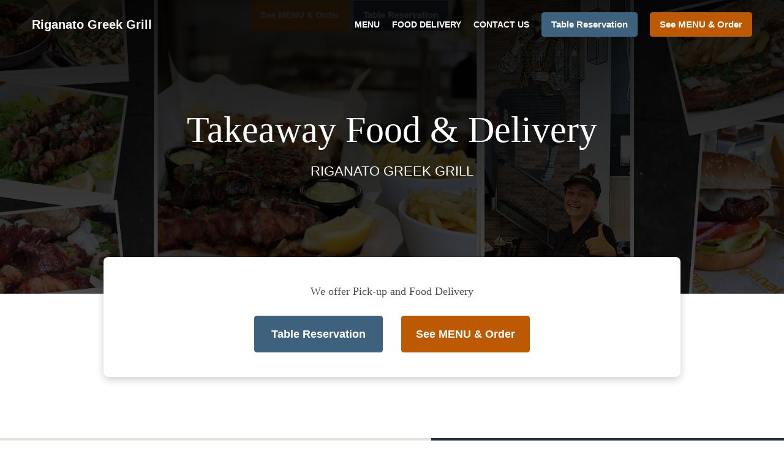

--- FILE ---
content_type: text/html; charset=utf-8
request_url: https://www.riganato-menu.com/takeaway-food-delivery
body_size: 29349
content:
<!DOCTYPE html><html lang="en"><head><meta name="glfDetectUserAgent" value="User" /><meta http-equiv="Content-Type" content="text/html; charset=UTF-8"><meta charset="utf-8"><meta name="viewport" content="width=device-width, initial-scale=1.0, maximum-scale=1.0, user-scalable=0"><meta name="language" content="en"><meta name="description" content="No time to cook? No problem! Get takeaway food with delivery from Riganato Greek Grill and you&#039;ll be served like a king. Browse our online menu and quickly place your order online."><meta name="keywords" content="takeaway food delivery, order online, greek, kebab, burger"><meta property="og:title" content="Takeaway Food &amp; Delivery - Riganato Greek Grill"><meta property="og:type" content="website"><meta property="og:url" content="https://www.riganato-menu.com/takeaway-food-delivery"><meta property="og:image" content="https://www.fbgcdn.com/pictures/a8f6d9d1-acb4-4cc3-8e00-30468aad4be1.jpg"><meta property="og:description" content="No time to cook? No problem! Get takeaway food with delivery from Riganato Greek Grill and you&#039;ll be served like a king. Browse our online menu and quickly place your order online."><meta property="og:site_name" content="Riganato Greek Grill"><meta name="twitter:card" content="summary_large_image"><meta property="twitter:domain" content="riganato-menu.com"><meta property="twitter:url" content="https://www.riganato-menu.com/takeaway-food-delivery"><meta name="twitter:title" content="Takeaway Food &amp; Delivery - Riganato Greek Grill"><meta name="twitter:description" content="No time to cook? No problem! Get takeaway food with delivery from Riganato Greek Grill and you&#039;ll be served like a king. Browse our online menu and quickly place your order online."><meta name="twitter:image" content="https://www.fbgcdn.com/pictures/a8f6d9d1-acb4-4cc3-8e00-30468aad4be1.jpg"><title>Takeaway Food &amp; Delivery - Riganato Greek Grill</title><link rel="preload" href="https://www.fbgcdn.com/pictures/a8f6d9d1-acb4-4cc3-8e00-30468aad4be1.jpg" as="image"><link rel="icon shortcut" href="https://www.fbgcdn.com/websites/img/ico-32.png"><script>!function(){const e=function(e){if(e.href&&0===e.href.indexOf("https://fonts.googleapis.com"))return!0},n=document.getElementsByTagName("head")[0],t=n.insertBefore;n.insertBefore=function(o,f){e(o)||t.call(n,o,f)};const o=n.appendChild;n.appendChild=function(t){e(t)||o.call(n,t)}}();</script><script>window.checkPageSpeedCrawler=window.checkPageSpeedCrawler||function(){var e=document.querySelector('meta[name="glfDetectUserAgent"]')?document.querySelector('meta[name="glfDetectUserAgent"]').getAttribute("value"):"";return navigator.userAgent.indexOf("Speed Insights")>0||e.indexOf("Chrome-Lighthouse")>0||e.indexOf("Googlebot")>0};</script><style>/*! normalize.css v4.1.1 | MIT License | github.com/necolas/normalize.css */html{font-family:sans-serif;-ms-text-size-adjust:100%;-webkit-text-size-adjust:100%}body{margin:0}article,aside,details,figcaption,figure,footer,header,main,menu,nav,section,summary{display:block}audio,canvas,progress,video{display:inline-block}audio:not([controls]){display:none;height:0}progress{vertical-align:baseline}template,[hidden]{display:none}a{background-color:transparent;-webkit-text-decoration-skip:objects}a:active,a:hover{outline-width:0}abbr[title]{border-bottom:none;text-decoration:underline;-webkit-text-decoration:underline dotted;text-decoration:underline dotted}b,strong{font-weight:inherit}b,strong{font-weight:bolder}dfn{font-style:italic}h1{font-size:2em;margin:.67em 0}mark{background-color:#ff0;color:#000}small{font-size:80%}sub,sup{font-size:75%;line-height:0;position:relative;vertical-align:baseline}sub{bottom:-0.25em}sup{top:-0.5em}img{border-style:none}svg:not(:root){overflow:hidden}code,kbd,pre,samp{font-family:monospace, monospace;font-size:1em}figure{margin:1em 40px}hr{-webkit-box-sizing:content-box;box-sizing:content-box;height:0;overflow:visible}button,input,select,textarea{font:inherit;margin:0}optgroup{font-weight:bold}button,input{overflow:visible}button,select{text-transform:none}button,html [type="button"],[type="reset"],[type="submit"]{-webkit-appearance:button}button::-moz-focus-inner,[type="button"]::-moz-focus-inner,[type="reset"]::-moz-focus-inner,[type="submit"]::-moz-focus-inner{border-style:none;padding:0}button:-moz-focusring,[type="button"]:-moz-focusring,[type="reset"]:-moz-focusring,[type="submit"]:-moz-focusring{outline:1px dotted ButtonText}fieldset{border:1px solid #c0c0c0;margin:0 2px;padding:.35em .625em .75em}legend{-webkit-box-sizing:border-box;box-sizing:border-box;color:inherit;display:table;max-width:100%;padding:0;white-space:normal}textarea{overflow:auto}[type="checkbox"],[type="radio"]{-webkit-box-sizing:border-box;box-sizing:border-box;padding:0}[type="number"]::-webkit-inner-spin-button,[type="number"]::-webkit-outer-spin-button{height:auto}[type="search"]{-webkit-appearance:textfield;outline-offset:-2px}[type="search"]::-webkit-search-cancel-button,[type="search"]::-webkit-search-decoration{-webkit-appearance:none}::-webkit-input-placeholder{color:inherit;opacity:.54}::-webkit-file-upload-button{-webkit-appearance:button;font:inherit}body,div,p,span,section,header,nav,footer,a,ul,li,svg{-webkit-box-sizing:border-box;box-sizing:border-box}body:focus,div:focus,p:focus,span:focus,section:focus,header:focus,nav:focus,footer:focus,a:focus,ul:focus,li:focus,svg:focus{outline:2px solid #528FCC}body{font-family:"Arial",sans-serif;font-size:16px;color:#4D4D4D;background-color:#fff}h1,h2,h3,h4{font-family:"Times New Roman",serif;text-align:center}h1{font-size:40px;font-weight:bold;text-transform:capitalize}h2{font-size:32px;font-weight:normal}hr{display:block;width:80px;height:3px;background-color:#BD5902;border:none;margin:30px auto 40px}@media (min-width: 1024px){hr{margin:30px auto 60px}}section{margin:80px 24px;background-color:#fff}section h1{margin:0}section h2{color:#4d4d4d;margin:0;line-height:1em;text-transform:capitalize;word-wrap:break-word}@media (min-width: 1024px){section{margin:100px auto;max-width:942px}section:first-of-type:not(.real-time){margin-top:100px}section h2{font-size:40px}}.d-none{display:none}.d-flex{display:-webkit-box !important;display:-ms-flexbox !important;display:flex !important}.flex-column{-webkit-box-orient:vertical;-webkit-box-direction:normal;-ms-flex-direction:column;flex-direction:column}.ml-auto{margin-left:auto !important}.mt-auto{margin-top:auto !important}.mt-0{margin-top:0 !important}.w-100{width:100% !important}.pr-2{padding-right:.5rem !important}.pt-2{padding-top:.5rem !important}.pt-3{padding-top:1rem !important}.pl-2{padding-left:.5rem !important}.pl-4{padding-left:1rem !important}.separator{width:100%;border-top:solid 1px #e6e6e6;margin:.75rem 0}.cta-button{padding:12.5px;-webkit-box-sizing:border-box;box-sizing:border-box;background-color:#BD5902;border:1px solid #BD5902;border-radius:4px;color:#fff;font-size:15px;font-weight:600;line-height:15px;text-align:center;cursor:pointer;-webkit-user-select:none;-moz-user-select:none;-ms-user-select:none;user-select:none;text-decoration:none !important;margin:3px}.cta-button:hover{background-color:#a94f02}.cta-button:active{-webkit-transform:translateY(1px);transform:translateY(1px)}.cta-button:focus{border-color:#ffffff !important;z-index:9}.cta-button.neutral{background-color:#ffffff;color:#4d4d4d;border:1px solid #16151380}.cta-button.neutral:hover{background-color:#fafafa}.cta-button.reservation{background-color:#3e617d;border:1px solid #3e617d}.cta-button.reservation:hover{background-color:#37566f}.center-text{text-align:center}.cookie-consent-manager-backdrop{position:fixed;display:-webkit-box;display:-ms-flexbox;display:flex;-ms-flex-line-pack:center;align-content:center;-webkit-box-pack:center;-ms-flex-pack:center;justify-content:center;-ms-flex-wrap:wrap;flex-wrap:wrap;-webkit-box-orient:horizontal;-webkit-box-direction:normal;-ms-flex-direction:row;flex-direction:row;width:100%;height:100%;z-index:9999}.body-overflow-hidden{overflow:hidden}.cookie-consent-manager-backdrop{background:rgba(0,0,0,0.7)}.cookie-consent-manager-display-none{display:none !important}.cookie-consent-manager-body{width:640px;min-height:200px;background:white;color:#333333}@media (max-width: 1024px){.cookie-consent-manager-body{position:fixed;width:100%;bottom:0}}.cookie-consent-manager-description{margin:24px}.cookie-consent-manager-description>h3{font-family:"Arial",sans-serif;font-style:normal;font-weight:700;font-size:18px;line-height:24px;text-align:left;margin-bottom:24px}.cookie-consent-manager-description>p,li{font-family:"Arial",sans-serif;font-style:normal;font-weight:400;font-size:14px;line-height:20px}.cookie-consent-manager-actions{display:-webkit-box;display:-ms-flexbox;display:flex;-webkit-box-orient:horizontal;-webkit-box-direction:reverse;-ms-flex-direction:row-reverse;flex-direction:row-reverse;-ms-flex-wrap:wrap;flex-wrap:wrap;margin:24px}@media (max-width: 1024px){.cookie-consent-manager-actions{-webkit-box-orient:vertical;-webkit-box-direction:reverse;-ms-flex-direction:column-reverse;flex-direction:column-reverse}}.cookie-consent-manager-separator{display:block;margin:24px 0;width:100%;height:1px;background-color:#e1e1e1;border:none}.cookie-consent-manager-button{background:#FFFFFF;-webkit-box-shadow:0 1px 1px rgba(0,0,0,0);box-shadow:0 1px 1px rgba(0,0,0,0);border:1px solid #333333;border-radius:4px;padding:10px 24px;font-family:"Arial",sans-serif;font-style:normal;font-weight:700;font-size:14px;line-height:20px;cursor:pointer}.cookie-consent-manager-accessibility:focus-visible{outline:3px solid #2a71dc !important}.cookie-consent-manager-button-confirm-all{background-color:#666666;color:white}.cookie-consent-manager-button-reject{margin-right:12px}@media (max-width: 1024px){.cookie-consent-manager-button-reject{margin-right:0;margin-bottom:8px}}.cookie-consent-manager-button-approve{margin-right:12px;background:#333333;color:#FFFFFF;line-height:20px}@media (max-width: 1024px){.cookie-consent-manager-button-approve{margin-right:0;margin-bottom:8px}}.cookie-consent-manager-options{padding-left:24px;padding-right:24px;max-height:463px;overflow:auto}.cookie-consent-manager-option{background:#F5F5F5}.cookie-consent-manager-option-header{font-family:"Arial",sans-serif;font-style:normal;font-weight:700;font-size:14px;line-height:24px;display:-webkit-box;display:-ms-flexbox;display:flex;margin-bottom:8px}.cookie-consent-manager-option-header p{margin-top:12px;margin-right:12px;margin-left:8px}.cookie-consent-manager-option-header p:first-child{margin-right:0;margin-left:12px;cursor:pointer}.cookie-consent-manager-option-header>.cookie-consent-manager-option-description>.option-icon::after{content:'\02795'}.cookie-consent-manager-option-header>.cookie-consent-manager-option-description>.option-icon.active::after{content:'\02796'}.cookie-consent-manager-option-description{display:-webkit-box;display:-ms-flexbox;display:flex}.cookie-consent-manager-option-body>p{margin-top:0;font-size:14px;margin-left:39px;margin-right:24px;font-family:"Arial",sans-serif;line-height:20px}.cookie-consent-manager-option-body{display:none;padding-bottom:24px;margin-bottom:8px}.cookie-consent-manager-option-body ul{margin-top:0;margin-left:16px}.cookie-consent-manager-toggle{-ms-flex-item-align:center;align-self:center;margin-left:auto;margin-right:16px}.cookie-consent-manager-switch{position:relative;display:inline-block;width:38px;height:20px}.cookie-consent-manager-switch input{opacity:0;width:0;height:0}.cookie-consent-manager-slider{position:absolute;cursor:pointer;top:0;left:0;right:0;bottom:0;background-color:#ccc;-webkit-transition:.4s;transition:.4s}.cookie-consent-manager-slider:before{position:absolute;content:"";height:16px;width:16px;left:2px;bottom:2px;background-color:white;-webkit-transition:.4s;transition:.4s}.cookie-consent-manager-description>p #read-policy,.cookie-consent-manager-description>p #change-options{text-decoration:underline;font-weight:700;cursor:pointer;color:#333333}.cookie-consent-manager-description>p #read-policy{font-weight:400}.cookie-consent-manager-option-body>p #view-required-cookies-link,.cookie-consent-manager-option-body>p #view-functional-cookies-link,.cookie-consent-manager-option-body>p #view-advertising-cookies-link{text-decoration:underline;font-weight:400;cursor:pointer}input:checked+.cookie-consent-manager-slider{background-color:#528FCC}input:disabled+.cookie-consent-manager-slider{opacity:.5}input:focus+.cookie-consent-manager-slider{-webkit-box-shadow:0 0 1px #528FCC;box-shadow:0 0 1px #528FCC}input:checked+.cookie-consent-manager-slider:before{-webkit-transform:translateX(18px);transform:translateX(18px)}.cookie-consent-manager-slider.round{border-radius:34px}.cookie-consent-manager-slider.round:before{border-radius:50%}.wrapper{width:100%;overflow:hidden}.hidden{position:absolute;left:-10000px;top:auto;height:0;overflow:hidden}.hidden-screen-reader{position:absolute;left:-10000px;top:auto;overflow:hidden}.display-none{display:none !important}@media (min-width: 1024px){.wrapper-boxed{background-image:url("https://www.fbgcdn.com/websites/img/background.jpg");background-repeat:repeat}.wrapper-boxed>.wrapper{width:1024px;margin:0 auto;-webkit-box-shadow:0 0 10px rgba(0,0,0,0.08);box-shadow:0 0 10px rgba(0,0,0,0.08);background-color:#fff}.wrapper-boxed .nav-announcement-container{width:1024px;margin:0 auto}.wrapper-boxed .nav-header-container{width:1024px;margin:0 auto}.wrapper-boxed .nav-header{margin:0 auto}.wrapper-boxed section.disclaimer-container{margin-top:150px}}.nav-container{position:fixed;top:0;left:0;right:0;color:#fff;z-index:3}.nav-announcement-container{background-color:#EF4E4B;-webkit-transition:-webkit-transform .3s ease-out;transition:-webkit-transform .3s ease-out;transition:transform .3s ease-out;transition:transform .3s ease-out, -webkit-transform .3s ease-out}.nav-announcement{padding:0 16px;margin:0 auto;display:-webkit-box;display:-ms-flexbox;display:flex;-webkit-box-orient:horizontal;-webkit-box-direction:normal;-ms-flex-direction:row;flex-direction:row;gap:16px;font-size:12px;font-weight:400;line-height:16px}@media (min-width: 1024px){.nav-announcement{max-width:942px;padding:0}}.nav-announcement .nav-announcement-message{margin:16px 0;-webkit-box-flex:1;-ms-flex:1;flex:1}.nav-announcement .nav-announcement-message .nav-announcement-name{display:-webkit-box;display:-ms-flexbox;display:flex;-webkit-box-orient:horizontal;-webkit-box-direction:normal;-ms-flex-direction:row;flex-direction:row;gap:16px;-webkit-box-align:center;-ms-flex-align:center;align-items:center;font-size:24px;font-weight:400;line-height:26px;text-align:left}.nav-announcement .nav-announcement-message .nav-announcement-name>svg{fill:#fff;width:32px;height:32px;-webkit-box-flex:0;-ms-flex:0 0 32px;flex:0 0 32px}.nav-announcement .nav-announcement-message .nav-announcement-description{margin-left:48px;margin-top:8px}.nav-announcement .nav-announcement-message .nav-announcement-description p{margin:0}.nav-announcement .nav-announcement-close{background-color:rgba(0,0,0,0.1);display:-webkit-box;display:-ms-flexbox;display:flex;-webkit-box-align:center;-ms-flex-align:center;align-items:center;cursor:pointer}.nav-announcement .nav-announcement-close>svg{width:16px;height:16px;fill:#A13532;fill:rgba(0,0,0,0.3);margin:16px}.nav-announcement .nav-announcement-close:hover{background-color:rgba(0,0,0,0.13)}.nav-announcement .nav-announcement-close:hover>svg{fill:rgba(0,0,0,0.4)}.nav-announcement-placeholder{background-color:#1e3446;-webkit-transition:max-height .2s ease-out;transition:max-height .2s ease-out}.nav-header-container{background-color:transparent;font-size:14px;-webkit-transition:background-color .3s ease-out;transition:background-color .3s ease-out}@media (min-width: 1024px){.nav-header-container{padding:0 50px}}.nav-header-container.active{background-color:#1e3446}.nav-header{display:-webkit-box;display:-ms-flexbox;display:flex;position:relative;-webkit-box-align:center;-ms-flex-align:center;align-items:center;padding:16px;font-size:14px;margin:0 auto}.nav-header .nav-header-icon>svg{height:28px;fill:#fff;margin-right:10px;vertical-align:middle}.nav-header .nav-header-name{font-weight:600;text-decoration:none;color:#fff;white-space:nowrap;overflow:hidden;display:block;text-overflow:ellipsis;padding-right:20px}.nav-header .nav-header-menu{padding:20px 16px;margin:-20px -16px;-webkit-box-flex:1;-ms-flex-positive:1;flex-grow:1}.nav-header .nav-header-menu>svg{fill:#fff;vertical-align:middle;cursor:pointer}.nav-header .nav-header-menu .nav-open-menu{width:26px;height:17px;float:right}.nav-header .nav-header-menu .nav-hide-menu{display:none;width:20px;height:19px;float:right}.nav-header .nav-header-menu.active>.nav-open-menu{display:none}.nav-header .nav-header-menu.active>.nav-hide-menu{display:block}@media (min-width: 1024px){.nav-header{max-width:1300px;padding:18px 0;-ms-flex-wrap:wrap;flex-wrap:wrap}.nav-header .nav-header-name{font-size:20px;max-width:510px;-ms-flex-negative:0;flex-shrink:0;padding-right:0;padding-left:2px}.nav-header .nav-header-icon>svg{height:40px}.nav-header .nav-header-menu{-webkit-box-flex:1;-ms-flex-positive:1;flex-grow:1;-ms-flex-negative:1;flex-shrink:1;padding:0;margin:0;overflow:hidden}.nav-header .nav-header-menu>.nav-open-menu,.nav-header .nav-header-menu>.nav-hide-menu{display:none !important}}.nav-expanded-menu{visibility:hidden;opacity:0;-webkit-transition:visibility 0s linear .4s,opacity .4s ease-out;transition:visibility 0s linear .4s,opacity .4s ease-out;position:absolute;left:0;right:0;top:100%;background-color:#1e3446;-webkit-box-shadow:0 1px 3px rgba(0,0,0,0.15);box-shadow:0 1px 3px rgba(0,0,0,0.15);max-height:calc(100vh - 60px);overflow:auto}.nav-expanded-menu .cta-button{display:block;padding:10px;font-weight:600;font-size:15px;line-height:20px;padding:9px 15px;margin:0px 10px}@media (min-width: 1024px){.nav-expanded-menu .cta-button{white-space:normal;-webkit-box-align:center;-ms-flex-align:center;align-items:center;display:-webkit-box;display:-ms-flexbox;display:flex}}.nav-header-menu.active>.nav-expanded-menu{visibility:visible;opacity:1;-webkit-transition:visibility 0s linear 0s,opacity .4s ease-out;transition:visibility 0s linear 0s,opacity .4s ease-out}.nav-expanded-menu>ul{margin:0;padding:0}.nav-expanded-menu>ul>li{list-style-type:none;text-align:center}.nav-expanded-menu>ul>li.nav-cta{display:none}@media (min-width: 1024px){.nav-expanded-menu>ul>li.nav-cta{display:-webkit-box;display:-ms-flexbox;display:flex;-webkit-box-orient:horizontal;-webkit-box-direction:normal;-ms-flex-direction:row;flex-direction:row;padding:15px;-webkit-box-pack:center;-ms-flex-pack:center;justify-content:center}}.nav-expanded-menu>ul>li>a{display:block;padding:15px;color:rgba(255,255,255,0.6);font-size:14px;font-weight:600;text-transform:uppercase;text-decoration:none;line-height:1em}.nav-expanded-menu>ul>li>a:hover,.nav-expanded-menu>ul>li>a:focus,.nav-expanded-menu>ul>li>a:visited{color:rgba(255,255,255,0.6);text-decoration:none}@media (min-width: 1024px){.nav-expanded-menu{visibility:visible;opacity:1;position:static;background-color:transparent;-webkit-box-shadow:none;box-shadow:none;-webkit-transition:none;transition:none}.nav-expanded-menu>ul{display:-webkit-box;display:-ms-flexbox;display:flex;-webkit-box-align:center;-ms-flex-align:center;align-items:center;-webkit-box-pack:end;-ms-flex-pack:end;justify-content:flex-end}.nav-expanded-menu>ul>li{padding:0;margin:0 10px;text-overflow:ellipsis;white-space:nowrap;-ms-flex-negative:1;flex-shrink:1;max-width:30%}.nav-expanded-menu>ul>li.nav-cta{padding:2px 2px 2px 0px;max-width:40%}.nav-expanded-menu>ul>li.nav-cta :last-child{margin-right:0}.nav-expanded-menu>ul>li.nav-cta :first-child{margin-left:0}.nav-expanded-menu>ul>li:first-of-type{margin-left:0}.nav-expanded-menu>ul>li:last-of-type{-ms-flex-negative:0;flex-shrink:0;-webkit-box-flex:0;-ms-flex-positive:0;flex-grow:0;margin-right:0;border-radius:3px;display:-webkit-box;display:-ms-flexbox;display:flex}.nav-expanded-menu>ul>li>a,.nav-expanded-menu>ul>li>a:visited{display:inline;padding:0;color:#fff;-webkit-transition:color .3s ease-out;transition:color .3s ease-out}.nav-expanded-menu>ul>li>a:hover,.nav-expanded-menu>ul>li>a:focus{color:#NaNNaNNaN}}.staging-container.legal-page{margin-bottom:75px}.staging{min-height:50vh;-webkit-box-sizing:border-box;box-sizing:border-box;padding-top:70px;background-color:#000;position:relative;z-index:1;display:-webkit-box;display:-ms-flexbox;display:flex;-webkit-box-orient:vertical;-webkit-box-direction:normal;-ms-flex-direction:column;flex-direction:column;-webkit-box-pack:center;-ms-flex-pack:center;justify-content:center;-webkit-box-align:center;-ms-flex-align:center;align-items:center}.staging .staging-logo{display:block;text-align:center}.staging .staging-logo>svg{height:100px}.staging>h3{padding:10px;font-family:"Arial",sans-serif;background-color:rgba(0,0,0,0.5);color:#ccc;margin:auto 0 0 0;font-size:14px;font-weight:bold}.staging>h3>svg{display:none;width:13px;height:9px;fill:#ccc;margin:0 20px}.simple-page .staging{min-height:255px}@media (min-width: 1024px){.staging{height:640px}.staging .staging-logo>svg{height:150px}.staging>h3{font-size:16px;padding:20px}.staging>h3>svg{display:inline-block}.simple-page .staging{height:480px}}.staging-background{content:"";background-size:cover;background-position:center;top:0;left:0;bottom:0;right:0;position:absolute;z-index:-1}.staging-background:after{content:"";height:100%;position:absolute;top:0;left:0;right:0;background:-webkit-gradient(linear, left top, left bottom, from(rgba(0,0,0,0.75)), to(rgba(0,0,0,0.4)));background:linear-gradient(180deg, rgba(0,0,0,0.75) 0%, rgba(0,0,0,0.4) 100%)}.simple-page .staging-background:after{background:-webkit-gradient(linear, left top, left bottom, from(rgba(0,0,0,0.9)), to(rgba(0,0,0,0.7)));background:linear-gradient(180deg, rgba(0,0,0,0.9) 0%, rgba(0,0,0,0.7) 100%)}.staging-headlines{overflow:hidden;-webkit-box-flex:1;-ms-flex-positive:1;flex-grow:1;display:-webkit-box;display:-ms-flexbox;display:flex;-webkit-box-orient:vertical;-webkit-box-direction:normal;-ms-flex-direction:column;flex-direction:column;-webkit-box-pack:center;-ms-flex-pack:center;justify-content:center;margin-bottom:60px}.staging-headlines>h1{font-size:40px;font-weight:bold;color:#fff;padding:0 15px;margin:0;word-wrap:break-word}.staging-headlines>h2{font-family:"Arial",sans-serif;font-size:16px;font-weight:400;text-transform:uppercase;margin-top:20px;padding:0 15px;color:#fff}.simple-page .staging-headlines>h1{font-weight:normal;font-style:normal}.simple-page .staging-headlines>h2{font-size:22px;font-weight:400}@media (min-width: 1024px){.staging-headlines{max-width:942px}.staging-headlines>h1{font-size:60px}.staging-headlines>h2{font-size:24px}}.real-time{display:-webkit-box;display:-ms-flexbox;display:flex;-webkit-box-orient:vertical;-webkit-box-direction:normal;-ms-flex-direction:column;flex-direction:column;position:relative;background-color:#fff;padding:32px;-webkit-box-sizing:border-box;box-sizing:border-box;-webkit-box-shadow:0 4px 14px 0 rgba(0,0,0,0.2);box-shadow:0 4px 14px 0 rgba(0,0,0,0.2);border-radius:8px;z-index:1;margin-top:-60px}@media (min-width: 1024px){.real-time{margin-top:-60px;padding:40px;max-width:942px}}.real-time .real-time-header{font-weight:400;font-family:"Times New Roman",serif;font-size:16px;line-height:20px;margin-bottom:24px}@media (min-width: 1024px){.real-time .real-time-header{font-size:18px;line-height:32px}}.real-time .real-time-button{position:relative;color:#4D4D4D;font-size:18px;line-height:32px;text-align:center}@media (min-width: 1024px){.real-time .real-time-button{-webkit-box-flex:1;-ms-flex-positive:1;flex-grow:1}.real-time .real-time-button>p{margin:0 0 20px;font-size:24px}}.real-time-buttons{display:-webkit-box;display:-ms-flexbox;display:flex;-webkit-box-pack:center;-ms-flex-pack:center;justify-content:center;-webkit-box-orient:horizontal;-webkit-box-direction:normal;-ms-flex-direction:row;flex-direction:row;-ms-flex-wrap:wrap;flex-wrap:wrap}.real-time-buttons .cta-button{font-size:15px;line-height:20px;padding:9px 15px;min-width:180px;height:50px;display:-webkit-box;display:-ms-flexbox;display:flex;-webkit-box-pack:center;-ms-flex-pack:center;justify-content:center;-webkit-box-align:center;-ms-flex-align:center;align-items:center;margin:6px 8px}@media (min-width: 1024px){.real-time-buttons .cta-button{height:60px;margin:0px 15px;font-size:18px;line-height:24px;min-width:210px;padding:17px 19px}}.isvg-circle-hang{-webkit-filter:drop-shadow(0 3px 14px rgba(0,0,0,0.25));filter:drop-shadow(0 3px 14px rgba(0,0,0,0.25))}.opening-hours-wrapper{display:-webkit-box;display:-ms-flexbox;display:flex;-webkit-box-pack:center;-ms-flex-pack:center;justify-content:center}.opening-hours{display:-webkit-box;display:-ms-flexbox;display:flex;-webkit-box-pack:center;-ms-flex-pack:center;justify-content:center;-webkit-box-orient:vertical;-webkit-box-direction:normal;-ms-flex-direction:column;flex-direction:column;gap:30px}.opening-hours .message,.opening-hours .hours{border:1px solid #16151380;border-radius:8px}.opening-hours .message{font-size:14px;font-weight:600;line-height:20px;text-align:center;color:#4D4D4D;padding:15px 23px}.opening-hours .message.red{color:#ffffff;border:1px solid #EF4E4B;background-color:#EF4E4B}.opening-hours .message>div{margin-top:16px}.opening-hours .hours{padding:23px;color:#4D4D4D;font-size:14px;font-weight:400;line-height:20px;display:-webkit-box;display:-ms-flexbox;display:flex;-webkit-box-orient:vertical;-webkit-box-direction:normal;-ms-flex-direction:column;flex-direction:column;gap:12px}@media (min-width: 1024px){.opening-hours .hours{font-size:16px;line-height:24px}}.opening-hours .hours .entry{display:-webkit-box;display:-ms-flexbox;display:flex;gap:12px;-webkit-box-align:center;-ms-flex-align:center;align-items:center}.opening-hours .hours .entry>div:first-of-type{-webkit-box-flex:1;-ms-flex-positive:1;flex-grow:1}.opening-hours .hours .entry>div:last-of-type{white-space:nowrap}@media (min-width: 1024px){.opening-hours .hours .entry{gap:32px}}.opening-hours .hours .entry-seperator{margin:12px 0;width:100%;height:1px;background-color:#16151380}.opening-hours .hours .entry-title{display:-webkit-box;display:-ms-flexbox;display:flex;gap:8px;font-weight:600;-webkit-box-align:center;-ms-flex-align:center;align-items:center}.opening-hours .hours .entry-title svg{width:24px;height:24px;fill:#4D4D4D}.gallery .gallery-description{text-align:center;margin-block:1em}.gallery .horizontal-list-container{width:100%;height:165px;overflow:hidden;display:-webkit-box;display:-ms-flexbox;display:flex;-webkit-box-pack:center;-ms-flex-pack:center;justify-content:center}.gallery .horizontal-list{height:200px;overflow:scroll;overflow-y:hidden;white-space:nowrap;display:-webkit-box;display:-ms-flexbox;display:flex;position:relative;gap:15px;-webkit-box-pack:start;-ms-flex-pack:start;justify-content:flex-start}.gallery .horizontal-list .entry{width:220px;height:165px;-ms-flex-negative:0;flex-shrink:0;position:relative;border-radius:4px;overflow:hidden}@media (hover:hover){.gallery .horizontal-list .entry>div{bottom:-50px !important}.gallery .horizontal-list .entry:hover img{-webkit-transform:scale(1.15);transform:scale(1.15)}.gallery .horizontal-list .entry:hover>div{bottom:0 !important}}.gallery .horizontal-list .entry img{width:220px;height:165px;-webkit-transition:-webkit-transform .35s ease;transition:-webkit-transform .35s ease;transition:transform .35s ease;transition:transform .35s ease, -webkit-transform .35s ease}.gallery .horizontal-list .entry>div{position:absolute;height:30px;bottom:0;left:0;right:0;text-align:center;color:#4D4D4D;font-size:13px;font-weight:700;padding:0 15px;line-height:30px;background-color:rgba(255,255,255,0.8);overflow:hidden;text-overflow:ellipsis;white-space:nowrap;-webkit-transition:bottom .35s ease;transition:bottom .35s ease}.gallery .horizontal-list .entry .gallery-image:focus img{outline:2px solid #528FCC;outline-offset:-2px}@media (min-width: 1024px){.gallery .horizontal-list-container{height:auto;overflow:auto;margin:60px 0 -30px 0}.gallery .horizontal-list{height:auto;overflow:auto;white-space:normal;-ms-flex-wrap:wrap;flex-wrap:wrap;max-width:942px;margin:0 auto;gap:30px;-webkit-box-pack:center;-ms-flex-pack:center;justify-content:center}.gallery .horizontal-list .entry{width:290px;height:220px}.gallery .horizontal-list .entry img{width:290px;height:220px}.gallery .horizontal-list .entry>div{height:50px;font-size:16px;padding:0 20px;line-height:50px}}.gallery .horizontal-list-overlay{width:18px;background:red;position:sticky;top:0;bottom:0;-ms-flex-negative:0;flex-shrink:0;z-index:1}.gallery .horizontal-list-overlay.left{left:0;margin-right:-15px;background:-webkit-gradient(linear, right top, left top, from(rgba(255,255,255,0)), to(#fff));background:linear-gradient(-90deg, rgba(255,255,255,0) 0%, #fff 100%)}.gallery .horizontal-list-overlay.right{right:0;margin-left:-15px;background:-webkit-gradient(linear, left top, right top, from(rgba(255,255,255,0)), to(#fff));background:linear-gradient(90deg, rgba(255,255,255,0) 0%, #fff 100%)}@media (min-width: 1024px){.gallery .horizontal-list-overlay{display:none}}.certificates .entry-container{display:-webkit-box;display:-ms-flexbox;display:flex;-ms-flex-wrap:wrap;flex-wrap:wrap;-webkit-box-pack:center;-ms-flex-pack:center;justify-content:center;gap:29px;margin:0 auto}.certificates .entry-container .entry{max-width:100%;border:1px solid #D9D9D9;border-radius:4px;-webkit-transition:border .4s ease-out,-webkit-box-shadow .4s ease-out;transition:border .4s ease-out,-webkit-box-shadow .4s ease-out;transition:border .4s ease-out,box-shadow .4s ease-out;transition:border .4s ease-out,box-shadow .4s ease-out,-webkit-box-shadow .4s ease-out;padding:31px 23px;text-align:center;color:#4D4D4D;text-decoration:none}.certificates .entry-container .entry .entry-content{max-width:100%;width:279px;overflow:hidden}@media (min-width: 1024px){.certificates .entry-container .entry .entry-content{width:165px;max-width:100%}}.certificates .entry-container .entry .entry-content svg{width:45px;height:45px;fill:#CCCCCC;margin-bottom:14px}.certificates .entry-container .entry .entry-content .entry-header{font-size:12px;font-weight:700;line-height:20px}.certificates .entry-container .entry .entry-content .entry-description{font-size:10px;font-weight:400;line-height:16px;margin-top:8px}@media (hover:hover){.certificates .entry-container .entry:hover{-webkit-box-shadow:0 4px 16px 0 rgba(0,0,0,0.1);box-shadow:0 4px 16px 0 rgba(0,0,0,0.1);border:1px solid #1e3446}}.certificates .entry-container .entry .entry-popup-background{display:none;position:fixed;top:0;left:0;right:0;bottom:0;background-color:rgba(0,0,0,0.8);z-index:10}.certificates .entry-container .entry.popup .entry-popup-background{display:block}.certificates .entry-container .entry.popup .entry-popup{display:block}.certificates .entry-container .entry .entry-popup{display:none;position:fixed;top:30%;left:50%;-webkit-transform:translateX(-50%);transform:translateX(-50%);background-color:#1e3446;border-radius:4px;padding:25px 30px;color:#fff;font-size:16px;text-align:left;line-height:24px;font-weight:bold;z-index:15}.certificates .entry-container .entry .entry-popup .links{display:-webkit-box;display:-ms-flexbox;display:flex}.certificates .entry-container .entry .entry-popup .links>div:first-of-type{margin-right:20px}.certificates .entry-container .entry .entry-popup .links a{color:#FFF;font-size:14px;text-decoration:underline;font-weight:normal}.awards{display:-webkit-box;display:-ms-flexbox;display:flex;-webkit-box-pack:center;-ms-flex-pack:center;justify-content:center;-ms-flex-wrap:wrap;flex-wrap:wrap;gap:30px}.awards .entry{position:relative;border-radius:4px;overflow:hidden;width:327px}@media (min-width: 1024px){.awards .entry{width:456px}}.awards .entry img{display:block;width:100%}.awards .entry>div{position:absolute;height:30px;bottom:0;left:0;right:0;text-align:center;color:#4D4D4D;font-size:14px;font-weight:700;padding:0 15px;line-height:30px;background-color:rgba(255,255,255,0.8);overflow:hidden;text-overflow:ellipsis;white-space:nowrap;-webkit-transition:bottom .35s ease;transition:bottom .35s ease}@media (min-width: 1024px){.awards .entry>div{height:50px;font-size:16px;padding:0 20px;line-height:50px}}.announcement{position:relative;margin:80px 0;padding:0;background-color:#1e3446;text-align:center}.announcement .announcement-inner{padding:60px 24px}.announcement .announcement-inner svg{width:64px;height:64px;fill:#fff}.announcement .announcement-inner h2{font-size:20px;font-weight:400;line-height:28px;color:#fff;margin:32px 0}.announcement .announcement-inner>div{font-size:14px;font-weight:400;line-height:20px;color:#fff}.announcement .announcement-inner p:last-of-type{margin-bottom:0}@media (min-width: 1024px){.announcement{margin:100px 0;max-width:none}.announcement .announcement-inner{max-width:942px;margin:0 auto;padding:60px 0}.announcement .announcement-inner h2{font-size:32px;line-height:42px}.announcement .announcement-inner>div{font-size:16px;line-height:20px}}.external-links{text-align:center}.external-links p{padding-bottom:15px}.external-links .cta-button{max-width:100%;min-width:300px;height:50px;display:-webkit-inline-box;display:-ms-inline-flexbox;display:inline-flex;-webkit-box-pack:center;-ms-flex-pack:center;justify-content:center;-webkit-box-align:center;-ms-flex-align:center;align-items:center}.external-links .cta-button svg{opacity:.7;width:16px;height:16px;fill:#ffffff}.external-links .cta-button.neutral svg{fill:#4d4d4d}.external-links .cta-button .text{text-transform:uppercase;font-size:14px;font-weight:700;padding-left:16px}.jobs .email-link{margin:24px 0 12px 0;min-width:0}@media (min-width: 1024px){.jobs .email-link{margin:0 30px 0}}.jobs .email-link>span{display:block;color:#161513b3;font-size:10px;line-height:16px;text-align:left;margin-bottom:5px}@media (min-width: 1024px){.jobs .email-link>span{font-size:12px}}.jobs .email-link>a{display:block;color:#136FD2;font-size:12px;text-decoration:none;line-height:16px}@media (min-width: 1024px){.jobs .email-link>a{font-size:14px}}.jobs .email-link>a:hover{text-decoration:underline}.jobs .email-link>a>span{display:block;word-break:break-all}.jobs .entry{padding:30px 24px;border:1px solid #D9D9D9;border-radius:4px;margin-bottom:30px}.jobs .entry p{margin-top:10px;margin-bottom:5px}.jobs .entry .entry-header{display:-webkit-box;display:-ms-flexbox;display:flex;-webkit-box-orient:vertical;-webkit-box-direction:normal;-ms-flex-direction:column;flex-direction:column}@media (min-width: 1024px){.jobs .entry .entry-header{-webkit-box-orient:horizontal;-webkit-box-direction:normal;-ms-flex-direction:row;flex-direction:row}}.jobs .entry .entry-header>div:first-of-type{-webkit-box-flex:1;-ms-flex-positive:1;flex-grow:1;-ms-flex-negative:0;flex-shrink:0}.jobs .entry .entry-header>div:first-of-type>h3{font-size:20px;font-weight:700;line-height:26px;text-align:left;margin:0 0 4px;color:#4D4D4D}@media (min-width: 1024px){.jobs .entry .entry-header>div:first-of-type>h3{font-size:24px}}.jobs .entry .entry-header>div:first-of-type>span{font-size:10px;font-weight:400;line-height:16px;text-align:left;color:#161513b3}@media (min-width: 1024px){.jobs .entry .entry-header>div:first-of-type>span{font-size:12px}}.jobs .entry .entry-title{font-size:12px;font-weight:600;line-height:16px;color:#4D4D4D;margin:20px 0 12px}@media (min-width: 1024px){.jobs .entry .entry-title{font-size:14px;line-height:20px}}.jobs .entry .entry-title+div{font-size:12px;font-weight:400;line-height:16px;color:#4D4D4D}@media (min-width: 1024px){.jobs .entry .entry-title+div{font-size:14px;line-height:20px}}.jobs .entry .entry-title+div b,.jobs .entry .entry-title+div strong{font-weight:600}.jobs .entry .cta-button{display:-webkit-inline-box;display:-ms-inline-flexbox;display:inline-flex;-webkit-box-pack:center;-ms-flex-pack:center;justify-content:center;-webkit-box-align:center;-ms-flex-align:center;align-items:center;padding:12px;margin:0px}@media (min-width: 1024px){.jobs .entry .cta-button{-ms-flex-item-align:start;align-self:flex-start}}.jobs .entry .cta-button svg{width:16px;height:16px;fill:#4D4D4D}.jobs .entry .cta-button.neutral svg{fill:#4d4d4d}.jobs .entry .cta-button .text{font-size:14px;font-weight:600;line-height:16px;padding-right:8px}.social-media .social-media-description{font-size:16px;font-weight:400;line-height:20px;text-align:center;margin-bottom:24px}.social-media .entry-container{display:-webkit-box;display:-ms-flexbox;display:flex;-ms-flex-wrap:wrap;flex-wrap:wrap;-webkit-box-pack:center;-ms-flex-pack:center;justify-content:center;-webkit-box-align:center;-ms-flex-align:center;align-items:center;gap:24px 30px;margin:0 auto}.social-media .entry-container .entry{width:132px;height:110px;display:-webkit-box;display:-ms-flexbox;display:flex;-webkit-box-pack:center;-ms-flex-pack:center;justify-content:center;-webkit-box-align:center;-ms-flex-align:center;align-items:center;border:1px solid #16151380;border-radius:4px;-webkit-transition:border .4s ease-out,-webkit-box-shadow .4s ease-out;transition:border .4s ease-out,-webkit-box-shadow .4s ease-out;transition:border .4s ease-out,box-shadow .4s ease-out;transition:border .4s ease-out,box-shadow .4s ease-out,-webkit-box-shadow .4s ease-out}.social-media .entry-container .entry svg{height:40px;width:40px;fill:#1e3446}@media (hover:hover){.social-media .entry-container .entry:hover{-webkit-box-shadow:0 4px 16px 0 rgba(0,0,0,0.1);box-shadow:0 4px 16px 0 rgba(0,0,0,0.1);border:1px solid #1e3446}}.review-portals .entry-container{display:-webkit-box;display:-ms-flexbox;display:flex;-ms-flex-wrap:wrap;flex-wrap:wrap;-webkit-box-pack:center;-ms-flex-pack:center;justify-content:center;-webkit-box-align:center;-ms-flex-align:center;align-items:center;gap:24px 30px;margin:0 auto}.review-portals .entry-container .entry{width:213px;height:213px;display:-webkit-box;display:-ms-flexbox;display:flex;-webkit-box-pack:center;-ms-flex-pack:center;justify-content:center;-webkit-box-align:center;-ms-flex-align:center;align-items:center;border:1px solid #D9D9D9;border-radius:4px;-webkit-transition:border .4s ease-out,-webkit-box-shadow .4s ease-out;transition:border .4s ease-out,-webkit-box-shadow .4s ease-out;transition:border .4s ease-out,box-shadow .4s ease-out;transition:border .4s ease-out,box-shadow .4s ease-out,-webkit-box-shadow .4s ease-out}.review-portals .entry-container .entry>div{width:145px;height:88px}@media (hover:hover){.review-portals .entry-container .entry:hover{-webkit-box-shadow:0 4px 16px 0 rgba(0,0,0,0.1);box-shadow:0 4px 16px 0 rgba(0,0,0,0.1);border:1px solid #1e3446}}@media (min-width: 1024px){.contact{padding:60px 40px;background-color:#FAFAFA;margin:100px 0;max-width:none}.contact .contact-wrapper{margin:0 auto;max-width:1300px}.contact .contact-wrapper>h2{text-align:left}.contact .contact-wrapper>hr{margin:30px 0 40px}}.contact .contact-container{display:-webkit-box;display:-ms-flexbox;display:flex;-webkit-box-orient:vertical;-webkit-box-direction:normal;-ms-flex-direction:column;flex-direction:column}@media (min-width: 1024px){.contact .contact-container{-webkit-box-orient:horizontal;-webkit-box-direction:normal;-ms-flex-direction:row;flex-direction:row}}.contact .contact-info{-webkit-box-flex:1;-ms-flex:1;flex:1;display:-webkit-box;display:-ms-flexbox;display:flex;-webkit-box-orient:vertical;-webkit-box-direction:normal;-ms-flex-direction:column;flex-direction:column}@media (min-width: 1024px){.contact .contact-info{padding-right:56px}}.contact .contact-info .info{-webkit-box-flex:0;-ms-flex:0;flex:0;margin-bottom:16px}.contact .contact-info .info .entry{display:-webkit-box;display:-ms-flexbox;display:flex;-webkit-box-align:center;-ms-flex-align:center;align-items:center;margin-bottom:16px}.contact .contact-info .info .entry span{font-size:16px;font-weight:400;line-height:20px;color:#4C4C4C}.contact .contact-info .info .entry span a{text-decoration:none;color:inherit;-webkit-transition:color .1s ease;transition:color .1s ease}.contact .contact-info .info .entry span a:hover{color:#BD5902}.contact .contact-info .info .entry svg{width:24px;height:24px;fill:#4C4C4C;margin-right:12px}.contact .contact-info .map-delivery{-webkit-box-flex:1;-ms-flex:1;flex:1;margin:0}@media (min-width: 1024px){.contact .contact-info .map-delivery .map-container{min-height:auto}}.contact .contact-form{-webkit-box-flex:1;-ms-flex:1;flex:1;background-color:#fff;border-radius:4px;-webkit-box-shadow:0 2px 10px 0 rgba(0,0,0,0.16);box-shadow:0 2px 10px 0 rgba(0,0,0,0.16);padding:24px;position:relative}@media (min-width: 1024px){.contact .contact-form{padding:40px 40px 46px}}.contact .contact-form .input-form{display:-webkit-box;display:-ms-flexbox;display:flex;-webkit-box-orient:vertical;-webkit-box-direction:normal;-ms-flex-direction:column;flex-direction:column;gap:18px}@media (min-width: 1024px){.contact .contact-form .input-form{gap:24px}}.contact .contact-form .input-form label{display:block;font-size:12px;line-height:14px;padding-bottom:8px;font-weight:700;color:#4D4D4D}@media (min-width: 1024px){.contact .contact-form .input-form label{font-size:14px;line-height:16px;padding-bottom:12px}}.contact .contact-form .input-form input,.contact .contact-form .input-form textarea{width:100%;font-size:12px;font-weight:400;line-height:14px;border:1px solid #16151380;border-radius:3px;padding:5px;display:block;-webkit-box-sizing:border-box;box-sizing:border-box}@media (min-width: 1024px){.contact .contact-form .input-form input,.contact .contact-form .input-form textarea{font-size:14px;line-height:16px;padding:11px}}.contact .contact-form .input-form input.error,.contact .contact-form .input-form textarea.error{border:1px solid #EF4E4B}.contact .contact-form .input-form input.success,.contact .contact-form .input-form textarea.success{border:1px solid #5ac15e}.contact .contact-form .input-form textarea{resize:none}.contact .contact-form .input-form .captcha{margin:4px auto;padding-left:1px;-webkit-transform:scale(.85);transform:scale(.85);-webkit-transform-origin:center center;transform-origin:center center}.contact .contact-form .input-form .captcha.error .h-captcha iframe{outline:1px solid #EF4E4B}.contact .contact-form .input-form .captcha.success .h-captcha iframe{outline:1px solid #5ac15e}.contact .contact-form .input-form .captcha .input-form-field-feedback{-webkit-transform:scale(1.17);transform:scale(1.17);-webkit-transform-origin:left;transform-origin:left;padding-top:3px}@media (min-width: 1024px){.contact .contact-form .input-form .captcha{-webkit-transform:initial;transform:initial;-webkit-transform-origin:initial;transform-origin:initial}.contact .contact-form .input-form .captcha .input-form-field-feedback{-webkit-transform:initial;transform:initial;-webkit-transform-origin:initial;transform-origin:initial;padding-top:0}}@media (min-width: 1024px){.contact .contact-form .input-form .cta-button{font-size:18px;line-height:21px;margin:0}}.whitelabel-app .whitelabel-app-container{display:-webkit-box;display:-ms-flexbox;display:flex;-webkit-box-orient:vertical;-webkit-box-direction:normal;-ms-flex-direction:column;flex-direction:column;padding:0;gap:40px;-webkit-box-align:center;-ms-flex-align:center;align-items:center;-webkit-box-pack:center;-ms-flex-pack:center;justify-content:center}@media (min-width: 1024px){.whitelabel-app .whitelabel-app-container{-webkit-box-orient:horizontal;-webkit-box-direction:normal;-ms-flex-direction:row;flex-direction:row;padding:40px 30px;border:1px solid #E6E6E6;border-radius:8px;gap:64px}}.whitelabel-app .whitelabel-app-description{-webkit-box-flex:1;-ms-flex:1;flex:1;font-size:16px;font-weight:400;line-height:20px;text-align:center}@media (min-width: 1024px){.whitelabel-app .whitelabel-app-description{text-align:left}}.whitelabel-app .whitelabel-app-description :first-child{margin-top:0}.whitelabel-app .whitelabel-app-description :last-child{margin-bottom:0}.whitelabel-app .whitelabel-app-links{-webkit-box-flex:0;-ms-flex:0;flex:0;display:-webkit-box;display:-ms-flexbox;display:flex;-webkit-box-orient:horizontal;-webkit-box-direction:normal;-ms-flex-direction:row;flex-direction:row;-ms-flex-wrap:wrap;flex-wrap:wrap;gap:30px;-webkit-box-align:center;-ms-flex-align:center;align-items:center;-webkit-box-pack:center;-ms-flex-pack:center;justify-content:center;padding:0}@media (min-width: 1024px){.whitelabel-app .whitelabel-app-links{padding:0 10px}}.whitelabel-app .store-icons{width:134px;height:40px}@media (min-width: 1024px){.whitelabel-app .store-icons{width:184px;height:54px}}.whitelabel-app .store-icons img{width:100%;height:100%}.input-form .field:has(.error) .input-form-field-feedback,.input-form .captcha.error .input-form-field-feedback{display:-webkit-box;display:-ms-flexbox;display:flex}.input-form .field:has(.error2) .input-form-field-feedback span:not(.message2),.input-form .captcha.error2 .input-form-field-feedback span:not(.message2){display:none}.input-form .field:not(:has(.error2)) .input-form-field-feedback span.message2,.input-form .captcha:not(.error2) .input-form-field-feedback span.message2{display:none}.input-form-field-feedback{font-size:12px;font-weight:400;line-height:16px;display:none;color:#EF4E4B;-webkit-box-align:center;-ms-flex-align:center;align-items:center;-webkit-box-pack:start;-ms-flex-pack:start;justify-content:flex-start;padding-top:4px}.input-form-field-feedback .icon-attention{width:14px;height:14px;fill:#EF4E4B;margin-right:5px}.input-form-feedback{font-size:12px;font-weight:700;line-height:14px;text-align:center;display:none;-webkit-box-pack:center;-ms-flex-pack:center;justify-content:center;-webkit-box-align:center;-ms-flex-align:center;align-items:center;padding-top:18px}@media (min-width: 1024px){.input-form-feedback{position:absolute;left:0;right:0;bottom:0;font-size:14px;line-height:46px}}.input-form-feedback.success{color:#5ac15e;display:-webkit-box;display:-ms-flexbox;display:flex}.input-form-feedback.error{color:#EF4E4B;display:-webkit-box;display:-ms-flexbox;display:flex}.input-form-feedback.success .icon-check,.input-form-feedback.error .icon-attention{display:block}.input-form-feedback svg{display:none;padding-right:8px}.input-form-feedback .icon-attention{width:24px;height:24px;fill:#EF4E4B}.input-form-feedback .icon-check{width:24px;height:24px;fill:#5ac15e}.map-delivery{display:-webkit-box;display:-ms-flexbox;display:flex;-ms-flex-wrap:wrap;flex-wrap:wrap;margin:40px 0}.map-delivery>.info{width:100%;-webkit-box-sizing:border-box;box-sizing:border-box;-ms-flex-negative:0;flex-shrink:0;-webkit-box-flex:1;-ms-flex-positive:1;flex-grow:1;-webkit-box-ordinal-group:2;-ms-flex-order:1;order:1;background-color:#1e3446;padding:40px 24px;color:#fff}.map-delivery>.info h2{color:#fff;font-size:32px;font-weight:400;margin:0;text-align:left}.map-delivery>.info h3{font-size:24px;font-weight:400;line-height:26px;margin:30px 0;text-align:left}.map-delivery>.info .message{font-size:14px;font-weight:400;line-height:18px}.map-delivery>.info hr{margin:30px 0}.map-delivery>.info .entry{font-size:14px;font-weight:400;line-height:18px;margin-top:10px;position:relative;padding-left:28px}.map-delivery>.info .entry>.zone-color{display:table;width:16px;height:16px;border-radius:50%;-webkit-box-shadow:0 0 0 1px rgba(255,255,255,0.9);box-shadow:0 0 0 1px rgba(255,255,255,0.9);position:absolute;left:0;top:1px}.map-delivery .map-container{z-index:0;-ms-flex-negative:0;flex-shrink:0;-webkit-box-flex:1;-ms-flex-positive:1;flex-grow:1;-webkit-box-ordinal-group:3;-ms-flex-order:2;order:2;width:100%;height:350px;position:relative}.map-delivery .map-container .leaflet-control-layers-selector{display:none}.map-delivery .map-container .leaflet-control-layers-selector+span{cursor:pointer}.map-delivery .map-container input[type=radio]:checked+span{font-weight:bold}.map-delivery .map-container .leaflet-control-custom{margin:0 !important}.map-delivery .map-container .leaflet-marker-icon{-webkit-filter:hue-rotate(150deg);filter:hue-rotate(150deg)}@media (min-width: 1024px){.map-delivery{margin:100px 0;-ms-flex-wrap:nowrap;flex-wrap:nowrap;max-width:none}.map-delivery>.map-container{height:auto;min-height:560px;-webkit-box-ordinal-group:2;-ms-flex-order:1;order:1;-ms-flex-preferred-size:55%;flex-basis:55%}.map-delivery>.info{-webkit-box-ordinal-group:3;-ms-flex-order:2;order:2;-ms-flex-preferred-size:45%;flex-basis:45%;padding:60px 50px}.map-delivery>.info h2{font-size:40px}.map-delivery>.info .message{font-size:16px;line-height:20px}.map-delivery>.info .entry{font-size:16px;line-height:20px}.map-delivery>.info .entry>.zone-color{width:18px;height:18px}.map-delivery>.info>.info-inner{max-width:500px}.wrapper-boxed .map-delivery>.info>.info-inner{width:auto}}.map{width:100%;height:100%}section.legal{font-size:15px;font-weight:400;margin-top:0px}section.legal h1{font-weight:400;font-style:normal}section.legal .legal-container{margin-top:60px}section.legal .legal-details{text-align:center;padding:40px 0;border-top:1px solid #e6e6e6;border-bottom:1px solid #e6e6e6;margin:60px 0}section.legal .legal-details strong{font-size:18px;font-weight:700}.disclaimer-container{padding:20px;background:-webkit-gradient(linear, left bottom, left top, from(#F5F5F5), to(#F5F5F5)),#FFFFFF;background:linear-gradient(0deg, #F5F5F5, #F5F5F5),#FFFFFF;border:1px solid #E0E0E0;-webkit-box-sizing:border-box;box-sizing:border-box;border-radius:4px;color:#666666;margin-bottom:40px}.disclaimer-container .disclaimer-title{font-size:16px;font-weight:600;margin:0px auto 20px}.disclaimer-container .disclaimer-content{font-size:13px;margin-bottom:0px}.disclaimer-container .disclaimer-content a{color:#666666}footer{padding:50px 16px 32px;background-color:#1e3446}footer>.footer-buttons{z-index:2;position:fixed;bottom:0;left:0;right:0;display:-webkit-box;display:-ms-flexbox;display:flex;-webkit-box-pack:center;-ms-flex-pack:center;justify-content:center;-webkit-transition:bottom .3s ease-out;transition:bottom .3s ease-out}footer>.footer-buttons.footer-buttons-hide{bottom:-100px}footer>.footer-buttons>.cta-button{border-radius:0;margin:0;width:100%;font-size:18px;line-height:24px;padding:17px 7px;display:-webkit-box;display:-ms-flexbox;display:flex;-webkit-box-pack:center;-ms-flex-pack:center;justify-content:center;-webkit-box-align:center;-ms-flex-align:center;align-items:center}footer>.footer-buttons>.cta-button:focus{-webkit-box-shadow:3px -3px #ffffff,3px 3px #ffffff,-3px -3px #ffffff,-3px 3px #ffffff;box-shadow:3px -3px #ffffff,3px 3px #ffffff,-3px -3px #ffffff,-3px 3px #ffffff}@media (min-width: 1024px){footer{margin:100px 0 0;padding:50px 50px 32px}footer>.footer-buttons{display:none}}.footer-links{display:-webkit-box;display:-ms-flexbox;display:flex;-webkit-box-orient:vertical;-webkit-box-direction:normal;-ms-flex-direction:column;flex-direction:column;gap:60px}.footer-links .footer-links-btn{display:none}@media (min-width: 1024px){.footer-links{max-width:1300px;-webkit-box-orient:horizontal;-webkit-box-direction:normal;-ms-flex-direction:row;flex-direction:row;-webkit-box-align:stretch;-ms-flex-align:stretch;align-items:stretch;margin:0 auto;-webkit-box-pack:justify;-ms-flex-pack:justify;justify-content:space-between}.footer-links .footer-links-btn{display:block}.footer-links .footer-links-btn :last-of-type.cta-button{margin:0 0 0 10px}.footer-links .footer-links-btn .cta-button{padding:9px 5px;width:220px;display:-webkit-box;display:-ms-flexbox;display:flex;-webkit-box-align:center;-ms-flex-align:center;align-items:center;-webkit-box-pack:center;-ms-flex-pack:center;justify-content:center;line-height:20px;margin:0 0 20px 10px}}.footer-language-selector{position:relative}.footer-language-selector svg{position:absolute;fill:#fff;width:14px;height:14px;top:8px;left:12px;opacity:.8}.footer-language-selector:after{position:absolute;right:16px;top:13px;content:'';pointer-events:none;border:4px solid transparent;border-top-color:#fff;opacity:.8}.footer-language-selector select{width:100%;min-width:220px;background-color:transparent;padding:5px 43px 5px 33px;border-radius:3px;border:solid 1px rgba(255,255,255,0.5);color:#fff;opacity:.8;font-size:13px;font-weight:600;line-height:18px;-webkit-appearance:none;-moz-appearance:none;appearance:none;cursor:pointer;outline:0}.footer-language-selector select:focus{outline:2px solid #fff}.footer-language-selector select option{background-color:#1e3446;font-size:14px}.footer-language-selector select::-ms-expand{display:none}@media (min-width: 1024px){.footer-language-selector{-webkit-box-flex:1;-ms-flex:1 1 285px;flex:1 1 285px}}.footer-language-selector>.footer-extra-links{margin:16px 0 0}.footer-language-selector>.footer-extra-links a,.footer-language-selector>.footer-extra-links a:visited{font-size:14px;font-weight:600;line-height:18px;opacity:.8}.footer-language-selector>.footer-extra-links span.footer-extra-links-separator{font-size:18px;font-weight:600;line-height:18px;opacity:.8;left:0}.footer-legal-links{text-align:center;padding:0;margin:0}.footer-legal-links li{display:block;padding:5px}.footer-legal-links a,.footer-legal-links a:visited{text-decoration:none;color:#fff;font-size:13px;opacity:.7;-webkit-transition:opacity .3s ease-out;transition:opacity .3s ease-out}.footer-legal-links a:hover,.footer-legal-links a:active,.footer-legal-links a:focus{opacity:1}@media (min-width: 1024px){.footer-legal-links{-webkit-box-ordinal-group:3;-ms-flex-order:2;order:2;-webkit-box-flex:1;-ms-flex-positive:1;flex-grow:1;text-align:left;margin:0 20px 0 20px}.footer-legal-links li{display:inline;white-space:nowrap;padding:0}.footer-legal-links li:before{content:". ";display:inline;color:#fff;opacity:.7;position:relative;bottom:3px}.footer-legal-links li:first-of-type:before{display:none}}@media (min-width: 1024px){.footer-main-links-container{-webkit-box-flex:1;-ms-flex:1 1 340px;flex:1 1 340px}.footer-main-links-container:has(.footer-main-links-contact){-webkit-box-flex:1;-ms-flex:1 1 285px;flex:1 1 285px}}.footer-main-links-container .footer-main-links-title{font-size:16px;font-weight:600;line-height:22px;color:#fff;margin-bottom:17px}.footer-main-links-container:has(.footer-main-links-contact) .footer-main-links-title{margin-bottom:30px}.footer-main-links-contact{padding:0;margin:0;display:-webkit-box;display:-ms-flexbox;display:flex;-webkit-box-orient:vertical;-webkit-box-direction:normal;-ms-flex-direction:column;flex-direction:column;gap:16px 0}.footer-main-links-contact div{display:-webkit-box;display:-ms-flexbox;display:flex}.footer-main-links-contact div svg{width:16px;height:16px;fill:rgba(255,255,255,0.8);margin-right:8px;-webkit-box-flex:0;-ms-flex:0 0 auto;flex:0 0 auto}.footer-main-links-contact div span{color:rgba(255,255,255,0.8);font-size:14px;font-weight:600;line-height:18px}.footer-main-links-contact div a,.footer-main-links-contact div a:visited{text-decoration:none;color:inherit;-webkit-transition:color .3s ease-out;transition:color .3s ease-out}.footer-main-links-contact div a:hover,.footer-main-links-contact div a:active,.footer-main-links-contact div a:focus{color:#fff}.footer-main-links{padding:0;margin:0;display:grid;grid-template-columns:1fr;gap:10px 12px}@media (min-width: 1024px){.footer-main-links{grid-template-columns:1fr 1fr}}.footer-main-links a,.footer-main-links a:visited{text-decoration:none;color:#fff;font-size:14px;font-weight:600;line-height:18px;opacity:.8;-webkit-transition:opacity .3s ease-out;transition:opacity .3s ease-out}.footer-main-links a:hover,.footer-main-links a:active,.footer-main-links a:focus{opacity:1}.footer-extra-links{text-align:justify;padding:0;margin:50px auto}.footer-extra-links span{display:inline;padding:0;text-align:left;line-height:25px}.footer-extra-links span.footer-extra-links-separator{display:inline;color:#fff;opacity:.6;position:relative;bottom:3px;font-size:10px;font-weight:400;line-height:14px;left:1px}.footer-extra-links span.footer-extra-links-separator:first-child,.footer-extra-links span.footer-extra-links-separator:last-child{display:none}.footer-extra-links a,.footer-extra-links a:visited{text-decoration:none;color:#fff;font-size:10px;font-weight:400;line-height:14px;opacity:.6;-webkit-transition:opacity .3s ease-out;transition:opacity .3s ease-out}.footer-extra-links a:hover,.footer-extra-links a:active,.footer-extra-links a:focus{opacity:1}.footer-extra-links #cookie-policy-changes{cursor:pointer}@media (min-width: 1024px){.footer-extra-links{max-width:1300px;margin:32px auto}}.footer-payment-methods{margin:30px 0 0 0;max-width:1300px;padding:20px;border-radius:8px;border:solid 1px rgba(255,255,255,0.2);background:rgba(0,0,0,0.3)}.footer-payment-methods>div:first-of-type{text-align:center;text-transform:uppercase;color:#fff;font-size:14px;font-weight:600;line-height:18px;margin-bottom:20px;opacity:.8}@media (min-width: 1024px){.footer-payment-methods{margin:35px auto 25px}}.footer-payment-methods-container{display:-webkit-box;display:-ms-flexbox;display:flex;-ms-flex-pack:distribute;justify-content:space-around;-ms-flex-wrap:wrap;flex-wrap:wrap;gap:10px}@media (min-width: 1024px){.footer-payment-methods-container{-webkit-box-pack:center;-ms-flex-pack:center;justify-content:center}}.footer-payment-methods-container>div{width:50px;height:35px;background-repeat:no-repeat;background-position:center;-ms-flex-negative:0;flex-shrink:0;-webkit-box-flex:0;-ms-flex-positive:0;flex-grow:0;display:-webkit-box;display:-ms-flexbox;display:flex;-webkit-box-align:center;-ms-flex-align:center;align-items:center}.footer-payment-methods-container>div img{background:white;border-radius:3px;-o-object-fit:contain;object-fit:contain;width:100%}.footer-branding{text-align:center;color:#fff;font-size:11px;margin-top:30px;margin-bottom:20px}.footer-branding img{opacity:.2}.footer-branding a{text-decoration:none;color:#fff}.footer-branding a:focus{outline:2px solid #528FCC}.footer-partner{color:#fff;margin:0 auto 60px;text-align:center;font-size:13px;line-height:18px}.footer-partner>div:first-of-type{opacity:.8;font-weight:600;padding-bottom:8px}.footer-partner>div:last-of-type{font-weight:400;opacity:.6}.footer-partner>a{opacity:.6;-webkit-transition:opacity .3s ease-out;transition:opacity .3s ease-out;text-decoration:none;color:#fff;height:32px;display:inline-block}.footer-partner>a img{height:100%}.footer-partner>a:hover{opacity:1}@media (min-width: 1024px){.footer-partner{max-width:1300px;margin:0 auto}}.menu-section h2{margin:0 24px}@media (max-width: 1024px){.menu-section{margin:80px 0}}@media (min-width: 1024px){.menu-container{border-radius:8px;-webkit-box-shadow:0 4px 20px 0 rgba(0,0,0,0.16);box-shadow:0 4px 20px 0 rgba(0,0,0,0.16);padding:32px}}.menu-container .menu-category{font-family:Arial;color:#4D4D4D;background-color:rgba(247,247,247,0.9);padding:12px 24px;margin-top:40px}@media (min-width: 1024px){.menu-container .menu-category{background-color:inherit;padding:0 0 12px;margin-top:60px;-webkit-box-shadow:inset 0 -1px 0 #16151380;box-shadow:inset 0 -1px 0 #16151380}}.menu-container .menu-category .menu-category-name{font-weight:700;text-transform:uppercase;font-size:16px}@media (min-width: 1024px){.menu-container .menu-category .menu-category-name{font-size:24px;line-height:32px}}.menu-container .menu-category .menu-category-description{font-size:14px;font-weight:400;margin-top:8px}@media (min-width: 1024px){.menu-container .menu-category .menu-category-description{line-height:18px;margin-top:2px}}.menu-container .menu-category:first-of-type{margin-top:0}.menu-container .menu-items-container{display:grid;grid-template-columns:1fr;gap:0 40px}@media (min-width: 1024px){.menu-container .menu-items-container{grid-template-columns:1fr 1fr}}.menu-container .menu-items-container .separator{width:100%;border-top:1px solid #16151380;margin:0}@media (max-width: 1024px){.menu-container .menu-items-container .menu-item-container:last-of-type .separator{display:none}}.menu-container .menu-items-container .menu-item{width:100%;height:100%}.menu-container .menu-items-container .menu-item>.d-flex{height:100%;padding:12px 24px}@media (min-width: 1024px){.menu-container .menu-items-container .menu-item>.d-flex{padding:16px 0}}.menu-container .menu-items-container .menu-item>.d-flex>picture{height:50px}@media (min-width: 1024px){.menu-container .menu-items-container .menu-item{page-break-inside:avoid;-webkit-column-break-inside:avoid;-moz-column-break-inside:avoid;break-inside:avoid-column}}.menu-container .menu-items-container .menu-item .menu-item-image{width:50px;height:50px;padding-right:12px;border-radius:4px}.menu-container .menu-items-container .menu-item .menu-item-name{color:#4d4d4d;font-family:Arial;font-size:14px;font-weight:700;line-height:20px;padding-bottom:4px}.menu-container .menu-items-container .menu-item .menu-item-name.no-wrap{white-space:nowrap}.menu-container .menu-items-container .menu-item .menu-item-name span{color:#999999;font-size:10px;font-weight:400}.menu-container .menu-items-container .menu-item .menu-item-name span.double-currency{color:#4d4d4d;font-size:14px;font-weight:400}.menu-container .menu-items-container .menu-item .menu-item-description{color:#4D4D4D;font-family:Arial;font-size:12px;font-weight:400;line-height:16px}.not-found-section-spacing{margin-bottom:4rem}.not-found-title{margin-top:10rem;font-weight:normal;font-style:normal;text-transform:none}.not-found-container{position:relative;left:50%;-webkit-transform:translateX(-50%);transform:translateX(-50%);margin-top:50px}.not-found-container .not-found-plate{width:100%;height:9rem;background-image:url("https://www.fbgcdn.com/websites/img/404.png");background-size:75%;background-position-x:center;background-repeat:no-repeat}.not-found-container .not-found-plate span{text-align:center;display:block;line-height:275px;text-shadow:.5px .9px 0 white;color:#dbdbdb;font-size:44px;font-weight:bold}.not-found-container .not-found-text{font-family:"Times New Roman",serif;color:#666;font-size:28px;text-align:center}.not-found-container .not-found-button{text-transform:uppercase;width:auto;display:inline-block;margin-top:25px;padding:12.5px 25px;position:relative;left:50%;-webkit-transform:translateX(-50%);transform:translateX(-50%)}@media (min-width: 1024px){.not-found-container .not-found-plate{width:100%;height:19.5rem;background-image:url("https://www.fbgcdn.com/websites/img/404.png");background-size:75%;background-position-x:center;background-repeat:no-repeat;margin-bottom:2rem}.not-found-container .not-found-plate span{line-height:430px;font-size:88px;position:absolute;left:50%;-webkit-transform:translate(-50%, 0);transform:translate(-50%, 0)}}.app-store{width:141px;height:46px}.google-play{width:141px;height:46px}.mapBoxButtonsContainer{position:absolute;top:10px;right:10px;z-index:999}.mapBoxButtons{border:solid 2px rgba(150,150,150,0.3);border-radius:5px;display:-webkit-inline-box;display:-ms-inline-flexbox;display:inline-flex}.mapBoxButtons span{background-color:white;padding:8px !important;font-weight:bold;cursor:pointer;border-radius:5px;font-size:12px}.mapBoxButtons span.start{border-radius:5px 0 0 5px !important;border-right:solid 2px rgba(150,150,150,0.3);font-size:12px}.mapBoxButtons span.end{border-radius:0 5px 5px 0 !important;font-size:12px}.mapBoxButtons span.selected{background-color:#f0f0f0 !important}.mapBoxButtons span.selected{background-color:#fefefe}.leaflet-control-custom svg{width:20px;height:20px;padding-right:5px}@media (max-width: 1024px){.leaflet-control-attribution{display:none}}.leaflet-bottom.leaflet-right{display:-webkit-box;display:-ms-flexbox;display:flex}.leaflet-control-attribution.leaflet-control{margin:auto auto 7px auto !important}.promotions-list{display:-webkit-box;display:-ms-flexbox;display:flex;-ms-flex-wrap:wrap;flex-wrap:wrap;-webkit-box-pack:center;-ms-flex-pack:center;justify-content:center;gap:30px;margin:40px auto 0}@media (min-width: 1024px){.promotions-list{margin:60px auto 0}}.deal{width:327px;cursor:pointer;border-radius:4px;border:1px solid #16151380;overflow:hidden;-webkit-transition:-webkit-box-shadow .35s ease;transition:-webkit-box-shadow .35s ease;transition:box-shadow .35s ease;transition:box-shadow .35s ease, -webkit-box-shadow .35s ease}@media (min-width: 1024px){.deal{width:456px}}@media (hover:hover){.deal:hover{-webkit-box-shadow:0 4px 16px 0 rgba(0,0,0,0.1);box-shadow:0 4px 16px 0 rgba(0,0,0,0.1)}.deal:hover .deal-background .deal-img{-webkit-transform:scale(1.15);transform:scale(1.15)}}.deal-background{height:175px;width:100%;overflow:hidden}@media (min-width: 1024px){.deal-background{height:270px}}.deal-background .deal-img{height:100%;width:100%;background-position:center;background-repeat:no-repeat;background-size:cover;-webkit-transition:-webkit-transform .35s ease;transition:-webkit-transform .35s ease;transition:transform .35s ease;transition:transform .35s ease, -webkit-transform .35s ease}.deal-details{margin:24px 24px 17px}.deal-title{font-family:"Times New Roman",serif;font-size:24px;font-weight:400;line-height:26px}@media (min-width: 1024px){.deal-title{font-size:20px}}.deal-description{font-size:14px;font-weight:400;line-height:20px;margin-top:24px}@media (min-width: 1024px){.deal-description{font-size:12px}}.deal-conditions{font-size:15px}.promo-widget .deal-button{margin-bottom:1.25rem;margin-right:1.25rem}.popup-with-external-content .popup-close{position:absolute;z-index:10;left:calc(50% + 440px);text-transform:uppercase;padding:10px;border-radius:3px;background-clip:padding-box;background-color:rgba(0,0,0,0.6);cursor:pointer}.popup-with-external-content .popup-close span{color:#fff;font-size:14px}.popup-with-external-content .popup-close svg{width:10px;height:10px;fill:#fff}.popup-with-external-content .popup-overlay{display:none;position:fixed;top:0;left:0;right:0;bottom:0;background-color:rgba(0,0,0,0.5);z-index:10}.popup-with-external-content .popup-button{-webkit-box-pack:center;-ms-flex-pack:center;justify-content:center}.popup-with-external-content .popup-content{display:none;position:fixed;top:0;left:50%;-webkit-transform:translateX(-50%);transform:translateX(-50%);background-color:#fff;border-radius:3px;color:#fff;width:810px;height:calc(100% - 80px);margin:30px auto 50px;z-index:15}.popup-with-external-content .popup-content iframe{border:none;width:100%;height:100%}.popup-with-external-content .popup-active .popup-content,.popup-with-external-content .popup-active .popup-overlay{display:block}@media (max-width: 1024px){.popup-with-external-content .popup-content{width:100%}.popup-with-external-content .popup-close{left:initial;right:0}}table{margin-left:39px;margin-right:24px;border-radius:4px;border-collapse:collapse;border:1px solid #CCCCCC}table thead tr{border-bottom:1px solid #CCCCCC}table thead tr th{text-align:left;text-transform:uppercase;color:#CCCCCC;font-size:10px;line-height:12px;font-weight:700;font-family:"Arial",sans-serif}table thead tr th p{margin-left:10px;margin-right:10px}table tbody tr{border-bottom:1px solid #CCCCCC}table tbody tr th{text-align:left;font-size:12px;line-height:16px;font-weight:400;font-family:"Arial",sans-serif}table tbody tr th p{margin-left:10px;margin-right:10px}table tbody tr:last-child{border-bottom:none}body{display:block !important}#swipebox-overlay{background:rgba(0,0,0,0.8) !important}#swipebox-prev,#swipebox-next,#swipebox-close{background-image:url("https://www.fbgcdn.com/websites/img/swipebox-icons.svg") !important}.ahead .cta-button{margin:24px 24px 32px}@media (max-width: 1024px){.ahead .cta-button{margin:16px 16px 24px;font-size:14px}}.ahead .ahead-item{display:grid;grid-template-columns:1fr;margin:40px auto;border:1px solid #16151380;border-radius:8px;overflow:hidden}@media (min-width: 1024px){.ahead .ahead-item{grid-template-columns:30fr 29fr;margin:60px auto}}@media (max-width: 1024px){.ahead .ahead-item{max-width:460px}}.ahead .ahead-item .ahead-background{height:20vh;width:100%;background-position:center;background-repeat:no-repeat;background-size:cover}@media (min-width: 1024px){.ahead .ahead-item .ahead-background{min-height:300px;height:100%}}.ahead .ahead-item .ahead-details{margin:auto;font-size:14px}@media (min-width: 1024px){.ahead .ahead-item .ahead-details{font-size:15px}}.ahead .ahead-item .ahead-details .ahead-description{margin:24px 16px 16px}@media (min-width: 1024px){.ahead .ahead-item .ahead-details .ahead-description{margin:32px 24px 24px}}.ahead .ahead-item .ahead-details p{margin:12px 0}.menu-item-price-sr-parent{position:relative}.menu-item-price-sr-parent .menu-item-price-sr{position:absolute;right:0;z-index:-99;white-space:nowrap !important;padding:0 !important;margin:0 !important;border:0 !important;clip:rect(0, 0, 0, 0) !important;color:transparent !important;background:transparent !important;font-size:10px;line-height:20px}.terms-header-no-data{display:none}
</style>
<script>(window.BOOMR_mq=window.BOOMR_mq||[]).push(["addVar",{"rua.upush":"false","rua.cpush":"false","rua.upre":"false","rua.cpre":"false","rua.uprl":"false","rua.cprl":"false","rua.cprf":"false","rua.trans":"","rua.cook":"false","rua.ims":"false","rua.ufprl":"false","rua.cfprl":"false","rua.isuxp":"false","rua.texp":"norulematch","rua.ceh":"false","rua.ueh":"false","rua.ieh.st":"0"}]);</script>
                              <script>!function(e){var n="https://s.go-mpulse.net/boomerang/";if("False"=="True")e.BOOMR_config=e.BOOMR_config||{},e.BOOMR_config.PageParams=e.BOOMR_config.PageParams||{},e.BOOMR_config.PageParams.pci=!0,n="https://s2.go-mpulse.net/boomerang/";if(window.BOOMR_API_key="9SNMM-D6L7N-Z6FLZ-6L2G7-985ZK",function(){function e(){if(!o){var e=document.createElement("script");e.id="boomr-scr-as",e.src=window.BOOMR.url,e.async=!0,i.parentNode.appendChild(e),o=!0}}function t(e){o=!0;var n,t,a,r,d=document,O=window;if(window.BOOMR.snippetMethod=e?"if":"i",t=function(e,n){var t=d.createElement("script");t.id=n||"boomr-if-as",t.src=window.BOOMR.url,BOOMR_lstart=(new Date).getTime(),e=e||d.body,e.appendChild(t)},!window.addEventListener&&window.attachEvent&&navigator.userAgent.match(/MSIE [67]\./))return window.BOOMR.snippetMethod="s",void t(i.parentNode,"boomr-async");a=document.createElement("IFRAME"),a.src="about:blank",a.title="",a.role="presentation",a.loading="eager",r=(a.frameElement||a).style,r.width=0,r.height=0,r.border=0,r.display="none",i.parentNode.appendChild(a);try{O=a.contentWindow,d=O.document.open()}catch(_){n=document.domain,a.src="javascript:var d=document.open();d.domain='"+n+"';void(0);",O=a.contentWindow,d=O.document.open()}if(n)d._boomrl=function(){this.domain=n,t()},d.write("<bo"+"dy onload='document._boomrl();'>");else if(O._boomrl=function(){t()},O.addEventListener)O.addEventListener("load",O._boomrl,!1);else if(O.attachEvent)O.attachEvent("onload",O._boomrl);d.close()}function a(e){window.BOOMR_onload=e&&e.timeStamp||(new Date).getTime()}if(!window.BOOMR||!window.BOOMR.version&&!window.BOOMR.snippetExecuted){window.BOOMR=window.BOOMR||{},window.BOOMR.snippetStart=(new Date).getTime(),window.BOOMR.snippetExecuted=!0,window.BOOMR.snippetVersion=12,window.BOOMR.url=n+"9SNMM-D6L7N-Z6FLZ-6L2G7-985ZK";var i=document.currentScript||document.getElementsByTagName("script")[0],o=!1,r=document.createElement("link");if(r.relList&&"function"==typeof r.relList.supports&&r.relList.supports("preload")&&"as"in r)window.BOOMR.snippetMethod="p",r.href=window.BOOMR.url,r.rel="preload",r.as="script",r.addEventListener("load",e),r.addEventListener("error",function(){t(!0)}),setTimeout(function(){if(!o)t(!0)},3e3),BOOMR_lstart=(new Date).getTime(),i.parentNode.appendChild(r);else t(!1);if(window.addEventListener)window.addEventListener("load",a,!1);else if(window.attachEvent)window.attachEvent("onload",a)}}(),"".length>0)if(e&&"performance"in e&&e.performance&&"function"==typeof e.performance.setResourceTimingBufferSize)e.performance.setResourceTimingBufferSize();!function(){if(BOOMR=e.BOOMR||{},BOOMR.plugins=BOOMR.plugins||{},!BOOMR.plugins.AK){var n=""=="true"?1:0,t="",a="bu5a4rtio66ze2l2zvnq-f-f6686ff33-clientnsv4-s.akamaihd.net",i="false"=="true"?2:1,o={"ak.v":"39","ak.cp":"1439175","ak.ai":parseInt("916017",10),"ak.ol":"0","ak.cr":8,"ak.ipv":4,"ak.proto":"h2","ak.rid":"29b929e2","ak.r":35417,"ak.a2":n,"ak.m":"","ak.n":"essl","ak.bpcip":"13.58.14.0","ak.cport":37082,"ak.gh":"104.119.189.142","ak.quicv":"","ak.tlsv":"tls1.3","ak.0rtt":"","ak.0rtt.ed":"","ak.csrc":"-","ak.acc":"","ak.t":"1769655643","ak.ak":"hOBiQwZUYzCg5VSAfCLimQ==fadSDkM7PCfcVU5VokMJovDHYxZ0FcL3a4V4LwwyOY3hinBSwb+99zH2CrOQW2uRw8/paiHSNJ2t/fy/WA+6bwoRYLQ7WaSpDRrJE2RXdHYUvJkkpdBuvBBrFghrI90hDSLbr0Ad0b+V1Me/6XmSVnh5E5xcAf13HYePTdRdiEgizd0JlHWCu/gNBXNTne7ZZP1w9SQ29wKGzJ+7cLg8FFhYfd0HMCI8NcDB66wMWT8FyIPklSfnz+EQudKnZxeBkaafKSy9DfrZzvZcDeXQYlJiIvzp3qfX+DXfpmn3XbbmlYKULhNyX/dbTz7+KFXVJWmbaKE7l1YJAB6fHRaJLHuxTXdcKZ1eH37J0ZWh6ljmzP3Xiwa0Phy0IfMS/8umwuQClwN9ptHUy66CJGaVoNSvPvERCimbzTo7EPlBU5Q=","ak.pv":"521","ak.dpoabenc":"","ak.tf":i};if(""!==t)o["ak.ruds"]=t;var r={i:!1,av:function(n){var t="http.initiator";if(n&&(!n[t]||"spa_hard"===n[t]))o["ak.feo"]=void 0!==e.aFeoApplied?1:0,BOOMR.addVar(o)},rv:function(){var e=["ak.bpcip","ak.cport","ak.cr","ak.csrc","ak.gh","ak.ipv","ak.m","ak.n","ak.ol","ak.proto","ak.quicv","ak.tlsv","ak.0rtt","ak.0rtt.ed","ak.r","ak.acc","ak.t","ak.tf"];BOOMR.removeVar(e)}};BOOMR.plugins.AK={akVars:o,akDNSPreFetchDomain:a,init:function(){if(!r.i){var e=BOOMR.subscribe;e("before_beacon",r.av,null,null),e("onbeacon",r.rv,null,null),r.i=!0}return this},is_complete:function(){return!0}}}}()}(window);</script></head><body class> <div class="cookie-consent-manager-backdrop cookie-consent-manager-display-none"> <div class="cookie-consent-manager-body" id="cookie-consent-manager-splashscreen"> <div class="cookie-consent-manager-description"> <h3>Your choices regarding cookies on this site</h3> <p>Oracle and our third party partners may use cookies for the following purposes:</p> <ul> <li><b>required cookies</b> are necessary for the site to function</li> <li><b>functional cookies</b> help us to prefill your details on your next order and to optimize the site for easy reordering</li> <li><b>advertising cookies</b> allow for interest-based advertising and tailored content across your browsers and devices</li> </ul> <p>Please visit our <a id="read-policy">Cookie policy</a> for more information.</p> </div> <hr class="cookie-consent-manager-separator" aria-hidden="true"> <div class="cookie-consent-manager-actions"> <button class="cookie-consent-manager-accessibility cookie-consent-manager-button cookie-consent-manager-button-approve tabbable" id="approve-all" tabindex="0">Accept all</button> <button class="cookie-consent-manager-accessibility cookie-consent-manager-button cookie-consent-manager-button-approve tabbable" id="reject-all" tabindex="0">Reject all</button> <button class="cookie-consent-manager-accessibility cookie-consent-manager-button cookie-consent-manager-button-confirm-all cookie-consent-manager-button-reject tabbable" id="change-options" tabindex="0">Change preferences</button> </div> </div> <div class="cookie-consent-manager-body cookie-consent-manager-display-none" id="cookie-consent-manager-preferences"> <div class="cookie-consent-manager-description"> <h3>Cookie Preferences</h3> </div> <div class="cookie-consent-manager-options"> <div class="cookie-consent-manager-option" id="required-option"> <div class="cookie-consent-manager-option-header"> <div class="cookie-consent-manager-option-description"> <p class="cookie-consent-manager-accessibility option-icon tabbable" tabindex="0"></p> <p>Required</p> </div> <div class="cookie-consent-manager-toggle"> <label class="cookie-consent-manager-accessibility cookie-consent-manager-switch tabbable" tabindex="0"> <input type="checkbox" disabled checked> <span class="cookie-consent-manager-slider round"></span> </label> </div> </div> <div class="cookie-consent-manager-option-body d-flex flex-column"> <p>These cookies are essential in order to enable you to move around Controller's web application and use its features, such as accessing secure areas. Without these cookies services like shopping baskets or e-billing cannot be provided. <a id="view-required-cookies-link">View cookies.</a></p> <table id="required-cookies-table" class="hidden"> <thead> <tr> <th> <p>Company</p><p> </p></th> <th> <p>Domain</p> </th> </tr> </thead> <tbody> <tr> <th> <p><b>Akamai</b></p> </th> <th> <p>*.akamaihd.net, *.akstat.io, s.go-mpulse.net</p> </th> </tr> <tr> <th> <p><b>Oracle</b></p> </th> <th> <p>*.globalfoodsoft.com, *.restaurantlogin.com</p> </th> </tr> <tr> <th> <p><b>Stripe</b></p> </th> <th> <p>*.stripe.com</p> </th> </tr> <tr> <th> <p><b>Paypal</b></p> </th> <th> <p>*.paypal.com</p> </th> </tr> </tbody> </table> </div> </div> <div class="cookie-consent-manager-option"> <div class="cookie-consent-manager-option-header"> <div class="cookie-consent-manager-option-description"> <p class="cookie-consent-manager-accessibility option-icon tabbable" tabindex="0"></p> <p>Functional</p> </div> <div class="cookie-consent-manager-toggle"> <label class="cookie-consent-manager-accessibility cookie-consent-manager-switch tabbable" tabindex="0"> <input type="checkbox" id="functional-cookies" tabindex="-1"> <span class="cookie-consent-manager-slider round"></span> </label> </div> </div> <div class="cookie-consent-manager-option-body d-flex flex-column"> <p>These cookies allow the Controller’s web application to remember choices you make while browsing and/or using the application (such as your user name, language or the region you are in) and provide enhanced, more personal features.</p> <p>These cookies can also be used to remember changes you have made to text size, language and other parts of web pages that you can customize.</p> <p>The information these cookies collect will not personally identify you, and they cannot track your browsing activity on non Controller’s websites.</p> <p>For reliable review of your order status, on-screen on the application, in real-time, and also for easy reordering, your data may be saved on your device, serving a cookie locally. <a id="view-functional-cookies-link">View cookies.</a></p> <table id="functional-cookies-table" class="hidden"> <thead> <tr> <th> <p>Company</p><p> </p></th> <th> <p>Domain</p> </th> </tr> </thead> <tbody> <tr> <th> <p><b>Oracle</b></p> </th> <th> <p>*.globalfoodsoft.com, *.restaurantlogin.com</p> </th> </tr> </tbody> </table> </div> </div> </div> <hr class="cookie-consent-manager-separator" aria-hidden="true"> <div class="cookie-consent-manager-actions"> <button class="cookie-consent-manager-accessibility cookie-consent-manager-button cookie-consent-manager-button-approve tabbable" id="second-approve-all" tabindex="0">Accept all</button> <button class="cookie-consent-manager-accessibility cookie-consent-manager-button cookie-consent-manager-button-approve tabbable" id="second-reject-all" tabindex="0">Reject all</button> <button class="cookie-consent-manager-accessibility cookie-consent-manager-button cookie-consent-manager-button-confirm-all cookie-consent-manager-button-reject tabbable" id="confirm-selected" tabindex="0">Confirm selection</button> </div> </div> </div> <svg class="js-svg-sprite-loaded" xmlns="http://www.w3.org/2000/svg" style="display:none"> <symbol id="icon-close" viewbox="0 0 20 19"> <path d="M12.251,9.492 L19.558,16.334 C20.171,16.908 20.214,17.883 19.654,18.512 C19.094,19.140 18.142,19.184 17.529,18.610 L10.023,11.582 L2.529,18.610 C1.917,19.184 0.967,19.140 0.408,18.512 C-0.152,17.883 -0.109,16.908 0.503,16.334 L7.795,9.496 L0.503,2.668 C-0.110,2.094 -0.153,1.119 0.407,0.490 C0.968,-0.138 1.919,-0.183 2.532,0.392 L10.023,7.406 L17.503,0.392 C18.115,-0.183 19.065,-0.138 19.624,0.490 C20.183,1.119 20.141,2.094 19.528,2.668 L12.251,9.492 Z"></path> </symbol> <symbol id="icon-burger" viewbox="0 0 26 17"> <path d="M24.500,10.000 L1.500,10.000 C0.672,10.000 0.000,9.328 0.000,8.500 L0.000,8.500 C0.000,7.672 0.672,7.000 1.500,7.000 L24.500,7.000 C25.328,7.000 26.000,7.672 26.000,8.500 L26.000,8.500 C26.000,9.328 25.328,10.000 24.500,10.000 ZM24.500,3.000 L1.500,3.000 C0.672,3.000 0.000,2.328 0.000,1.500 C0.000,0.672 0.672,-0.000 1.500,-0.000 L24.500,-0.000 C25.328,-0.000 26.000,0.672 26.000,1.500 C26.000,2.328 25.328,3.000 24.500,3.000 ZM1.500,14.000 L24.500,14.000 C25.328,14.000 26.000,14.672 26.000,15.500 C26.000,16.328 25.328,17.000 24.500,17.000 L1.500,17.000 C0.672,17.000 0.000,16.328 0.000,15.500 C0.000,14.672 0.672,14.000 1.500,14.000 Z"></path> </symbol> <symbol id="icon-spoon-fork" viewbox="0 0 29 28"> <path d="M21.353,27.505 L20.208,26.340 L14.528,20.320 C12.663,22.297 9.821,25.308 8.688,26.508 C8.697,26.513 8.706,26.518 8.715,26.523 L7.659,27.597 C3.191,25.075 -0.001,20.078 -0.001,14.600 C-0.001,6.537 6.515,0.000 14.552,0.000 C22.589,0.000 29.104,6.537 29.104,14.600 C29.104,20.197 25.963,25.055 21.353,27.505 ZM14.552,1.413 C7.304,1.413 1.408,7.329 1.408,14.600 C1.408,19.212 3.939,23.450 7.566,25.861 L13.662,19.402 L12.506,18.177 C12.455,18.125 12.072,18.025 11.928,18.177 C11.630,18.495 11.217,18.932 11.206,18.944 C10.968,19.197 10.577,19.197 10.339,18.944 L10.272,18.872 L10.117,18.708 L5.842,14.175 C5.575,13.892 5.607,13.407 5.938,13.173 C6.185,12.998 6.468,13.105 6.677,13.328 L9.277,16.084 L10.433,17.309 C10.608,17.496 10.956,17.426 11.107,17.202 C11.225,17.027 11.188,16.780 11.044,16.627 L9.906,15.421 L7.287,12.644 C7.020,12.361 7.052,11.876 7.383,11.641 C7.629,11.466 7.912,11.548 8.122,11.770 L10.722,14.528 L11.877,15.753 C12.053,15.938 12.401,15.894 12.551,15.671 C12.669,15.494 12.733,15.171 12.589,15.018 L11.451,13.812 L8.851,11.054 C8.642,10.832 8.589,10.530 8.754,10.268 C8.975,9.917 9.382,9.883 9.648,10.167 L13.923,14.700 L14.078,14.864 L14.145,14.936 C14.384,15.188 14.333,15.627 14.095,15.881 C14.083,15.893 13.520,16.490 13.372,16.646 C13.228,16.799 13.322,17.205 13.372,17.259 L14.528,18.483 L15.828,17.106 L22.184,10.366 C22.346,10.194 22.448,10.085 22.473,10.060 C22.725,9.792 23.147,9.856 23.339,10.060 C23.764,10.510 23.276,16.253 20.162,19.556 C19.439,20.322 18.861,20.322 18.139,19.556 C17.895,19.298 17.432,18.806 16.984,18.331 C16.839,18.177 16.568,18.158 16.261,18.484 C16.221,18.526 15.893,18.874 15.395,19.402 L21.443,25.810 C25.189,23.485 27.696,19.335 27.696,14.600 C27.696,7.329 21.800,1.413 14.552,1.413 ZM17.850,17.413 C18.118,17.696 18.500,18.101 18.667,18.278 C19.012,18.644 19.333,18.597 19.790,18.112 C21.600,16.193 22.250,12.274 22.184,12.204 C22.130,12.261 21.925,12.478 21.765,12.648 C21.650,12.770 18.926,15.658 17.995,16.646 C17.814,16.839 17.684,17.235 17.850,17.413 ZM8.428,27.985 L8.414,27.999 C8.405,27.995 8.397,27.990 8.388,27.985 L8.428,27.985 Z"></path> </symbol> <symbol id="icon-attention" viewbox="0 0 31.3 27.7"> <path d="M31,25.9L16.6,0.7c-0.6-1-1.5-1-2,0L0.2,25.9c-0.6,1-0.1,1.8,1,1.8H30C31.1,27.7,31.6,26.9,31,25.9z M17.7,22.5
			c0,0.6-0.5,1-1,1h-2.1c-0.6,0-1-0.5-1-1v-2.1c0-0.6,0.5-1,1-1h2.1c0.6,0,1,0.5,1,1V22.5z M17.7,16.4c0,0.6-0.5,1-1,1h-2.1
			c-0.6,0-1-0.5-1-1v-6.2c0-0.6,0.5-1,1-1h2.1c0.6,0,1,0.5,1,1V16.4z"></path> </symbol> <symbol id="icon-hang" viewbox="0 0 150 44"> <path d="M75.000,6.752 L-49.284,68.319 L-52.305,67.396 L75.000,4.333 L202.305,67.396 L199.284,68.319 L75.000,6.752 Z"></path> <circle cx="75" cy="6.109" r="7"></circle> </symbol> <symbol id="icon-arrow-to-left" viewbox="0 0 113 67"> <path d="M104.116,10.004 C105.666,6.809 107.045,6.015 108.024,4.835 L109.189,4.865 C108.727,6.000 108.246,7.127 107.720,8.237 C100.454,23.587 90.032,36.031 74.822,44.041 C63.402,50.055 51.174,53.262 38.380,54.393 C35.251,54.799 35.451,54.512 35.605,57.407 C35.741,60.003 35.557,62.611 35.482,65.211 C35.412,67.609 34.074,68.347 31.922,67.236 C22.349,62.298 13.059,56.694 2.416,54.239 C1.269,53.975 1.463,53.069 1.436,52.282 C1.395,50.814 1.948,49.913 3.512,49.731 C4.826,49.576 6.160,49.383 7.417,48.992 C15.558,46.454 23.963,44.708 31.672,40.849 C33.323,40.020 34.751,40.538 34.660,42.884 C34.592,44.651 34.648,46.424 34.593,48.190 C34.522,50.454 34.154,51.030 36.975,50.695 C44.910,49.933 52.746,48.786 60.370,46.284 C73.770,41.887 85.580,35.147 94.856,24.272 C98.580,19.908 101.559,15.021 104.116,10.004 ZM32.955,56.354 C32.935,53.960 31.848,54.940 30.133,54.842 C28.996,54.776 27.073,55.835 26.962,53.587 C26.862,51.578 28.409,51.290 30.141,51.181 C32.276,51.047 32.270,51.371 32.092,49.283 C31.970,47.840 32.123,46.381 32.160,44.446 C25.079,47.730 18.213,50.627 10.315,51.799 C12.692,53.970 15.374,54.140 17.564,55.405 C21.799,57.851 26.279,59.862 30.650,62.072 C32.250,62.881 33.245,63.005 33.163,60.627 C33.115,59.216 32.967,57.836 32.955,56.354 Z"></path> </symbol> </svg><div class="wrapper"> <div class="js-navigation nav-container"> <div class="js-header nav-header-container"> <div class="nav-header"> <a class="nav-header-name" href="/" tabindex="0">Riganato Greek Grill</a> <div class="js-toggle-menu nav-header-menu"> <svg class="js-toggle-active nav-open-menu" tabindex="0" role="button" aria-label="Open navigation"> <title>Open navigation</title> <use xlink:href="#icon-burger"></use> </svg> <svg class="js-toggle-active nav-hide-menu" tabindex="0" role="button" aria-label="Close navigation"> <title>Close navigation</title> <use xlink:href="#icon-close"></use> </svg> <nav class="nav-expanded-menu"> <ul role="navigation"> <li><a href="/menu" tabindex="0">Menu</a></li> <li><a href="/takeaway-food-delivery" tabindex="0">Food delivery</a></li> <li><a href="/contact" tabindex="0">Contact us</a></li> <li class="nav-cta"> <div class="cta-button reservation" data-glf-cuid="35c247b5-8c92-485a-8f7b-ae4c2738690e" data-glf-ruid="a99e4165-c712-4e07-9052-9b327b3e5bb0" data-glf-host="//www.riganato-menu.com/" data-glf-force-mode data-glf-mobile-replace="true" data-glf-reservation="true" tabindex="0" role="button">Table Reservation</div> <div class="cta-button" data-glf-cuid="35c247b5-8c92-485a-8f7b-ae4c2738690e" data-glf-ruid="a99e4165-c712-4e07-9052-9b327b3e5bb0" data-glf-host="//www.riganato-menu.com/" data-glf-force-mode data-glf-mobile-replace="true" tabindex="0" role="button">See MENU &amp; Order</div> </li> </ul> </nav> </div> </div> </div> </div> <div class="simple-page staging-container" aria-labelledby="h1-title"> <div class="staging" aria-labelledby="h2-title"> <div class="staging-headlines"> <h1 id="h1-title">Takeaway food &amp; delivery</h1> <h2 id="h2-title">Riganato Greek Grill</h2> </div> <div class="staging-background" lazy-style="background-image: url(&#039;https://www.fbgcdn.com/pictures/a8f6d9d1-acb4-4cc3-8e00-30468aad4be1.jpg&#039;)"><span aria-hidden="true"></span></div> </div> </div> <div class="sections-container"> <section class="real-time" aria-labelledby="h3-real-time"> <div class="real-time-button"> <h3 class="mt-0 real-time-header" id="h3-real-time"> We offer Pick-up and Food Delivery </h3> <div class="js-real-time-buttons real-time-buttons"> <div class="cta-button reservation" data-glf-cuid="35c247b5-8c92-485a-8f7b-ae4c2738690e" data-glf-ruid="a99e4165-c712-4e07-9052-9b327b3e5bb0" data-glf-host="//www.riganato-menu.com/" data-glf-force-mode data-glf-mobile-replace="true" data-glf-reservation="true" tabindex="0" role="button">Table Reservation</div> <div class="cta-button" data-glf-cuid="35c247b5-8c92-485a-8f7b-ae4c2738690e" data-glf-ruid="a99e4165-c712-4e07-9052-9b327b3e5bb0" data-glf-host="//www.riganato-menu.com/" data-glf-force-mode data-glf-mobile-replace="true" tabindex="0" role="button">See MENU &amp; Order</div> </div> </div> </section> <section class="js-has-map map-delivery"> <div class="map-container" tabindex="-1"> <div class="js-map map" tabindex="-1"></div> </div> <div class="info" aria-labelledby="h2-delivery-legend"> <div class="info-inner"> <h2 id="h2-delivery-legend">Takeaway food &amp; delivery</h2> <hr aria-hidden="true"> <div class="message"><p>Legend has it you’ll start believing in love at first sight once you see our menu. But don’t take our word for it!</p> <p>See what’s cooking and come pick it up from: Grigori Afxentiou 3, Paphos 8010</p> <p>We can bring the food to your doorstep (within our delivery areas).</p></div> <h3>Delivery fee</h3> <div class="entry"> <span class="zone-color" style="background-color: #f2ac1f;"></span> <strong>Zone 3</strong>, Min - €6.00, Fee - €2.50 </div> <div class="entry"> <span class="zone-color" style="background-color: #fc743a;"></span> <strong>Zone 1</strong>, Min - €10.00, Fee - €2.50 </div> <div class="entry"> <span class="zone-color" style="background-color: #3eb09b;"></span> <strong>Zone 2</strong>, Min - €10.00, Fee - €2.50 </div> </div> </div> </section> <section class="center-text" aria-labelledby="h2-seo-delivery"> <h2 id="h2-seo-delivery">Takeaway Food &amp; Delivery</h2> <hr aria-hidden="true"> <div><p>We're located in Paphos and are delighted to take your online order.</p> <p>Take your time to browse our interactive online menu and place the order when ready. It takes us about a minute to confirm your order and give you an estimated ready time.</p></div> </section> </div> <footer role="generic"> <div class="footer-links"> <div class="footer-language-selector"> <svg aria-hidden="true"> <use xlink:href="#icon-globe"></use> </svg> <label for="language-selector" class="hidden-screen-reader">Select language</label> <select class="js-language-selector" id="language-selector"> <option value="/takeaway-food-delivery" selected>English</option> </select> <div class="footer-extra-links"> <span><a href="/privacy" tabindex="0">Privacy policy</a></span> <span class="footer-extra-links-separator" aria-hidden="true">.</span> <span><a href="/terms" tabindex="0">Terms of service</a></span> <span class="footer-extra-links-separator" aria-hidden="true">.</span> <span><a href="javascript:;" id="cookie-policy-changes" tabindex="0">Cookie Policy Changes</a></span> </div> </div> <div class="footer-main-links-container"> <div class="footer-main-links-title">Contact us</div> <div class="footer-main-links-contact"> <div> <svg role="img" aria-label="Address"> <title>Address</title> <use xlink:href="#icon-location"></use> </svg> <span>Grigori Afxentiou 3, Paphos 8010, Cyprus</span> </div> <div> <svg role="img" aria-label="Phone"> <title>Phone</title> <use xlink:href="#icon-phone"></use> </svg> <span> <div> <a href="tel:+35777777872" tabindex="0">+357 77 777872</a> </div> </span> </div> </div> </div> <div class="footer-main-links-container"> <div class="footer-main-links-title">Links</div> <div class="footer-main-links"> <div><a href="/menu" tabindex="0">Menu</a></div> <div> <a href="/table-reservations" tabindex="0">Table reservation</a> </div> <div><a href="/order-ahead" tabindex="0">Order ahead</a></div> <div><a href="/contact" tabindex="0">Contact us</a></div> </div> </div> <div class="footer-links-btn"> <div class="cta-button reservation" data-glf-cuid="35c247b5-8c92-485a-8f7b-ae4c2738690e" data-glf-ruid="a99e4165-c712-4e07-9052-9b327b3e5bb0" data-glf-host="//www.riganato-menu.com/" data-glf-force-mode data-glf-mobile-replace="true" data-glf-reservation="true" tabindex="0" role="button">Table Reservation</div> <div class="cta-button" data-glf-cuid="35c247b5-8c92-485a-8f7b-ae4c2738690e" data-glf-ruid="a99e4165-c712-4e07-9052-9b327b3e5bb0" data-glf-host="//www.riganato-menu.com/" data-glf-force-mode data-glf-mobile-replace="true" tabindex="0" role="button">See MENU &amp; Order</div> </div> </div> <div class="footer-payment-methods"> <div>Accepted Payment Methods</div> <div class="footer-payment-methods-container"> <div lazy-style="background-image:url(https://www.fbgcdn.com/websites/img/pm-cash.png)"></div> <div lazy-style="background-image:url(https://www.fbgcdn.com/websites/img/pm-visa.png)"></div> <div lazy-style="background-image:url(https://www.fbgcdn.com/websites/img/pm-amex.png)"></div> <div lazy-style="background-image:url(https://www.fbgcdn.com/websites/img/pm-master.png)"></div> </div> </div> <div class="footer-extra-links"> <span class="footer-extra-links-separator" aria-hidden="true">.</span> <span><a href="/greek-food-delivery-pafos-agios-theodoros" tabindex="0">Greek Food Delivery Pafos Agios Theodoros</a></span> <span class="footer-extra-links-separator" aria-hidden="true">.</span> <span><a href="/greek-food-delivery-pafos-mouttalos" tabindex="0">Greek Food Delivery Pafos Mouttalos</a></span> <span class="footer-extra-links-separator" aria-hidden="true">.</span> <span><a href="/greek-food-delivery-pafos-agios-pavlos" tabindex="0">Greek Food Delivery Pafos Agios Pavlos</a></span> <span class="footer-extra-links-separator" aria-hidden="true">.</span> <span><a href="/greek-food-delivery-pafos-kato-pafos" tabindex="0">Greek Food Delivery Pafos Kato Pafos</a></span> <span class="footer-extra-links-separator" aria-hidden="true">.</span> <span><a href="/greek-food-delivery-pafos-anavargos" tabindex="0">Greek Food Delivery Pafos Anavargos</a></span> <span class="footer-extra-links-separator" aria-hidden="true">.</span> <span><a href="/greek-food-delivery-pafos-geroskipou" tabindex="0">Greek Food Delivery Pafos Geroskipou</a></span> <span class="footer-extra-links-separator" aria-hidden="true">.</span> <span><a href="/greek-food-delivery-pafos" tabindex="0">Greek Food Delivery Pafos</a></span> <span class="footer-extra-links-separator" aria-hidden="true">.</span> <span><a href="/greek-food-delivery-paphos-old-town-of-paphos" tabindex="0">Greek Food Delivery Paphos Old Town of Paphos</a></span> <span class="footer-extra-links-separator" aria-hidden="true">.</span> <span><a href="/greek-food-delivery-paphos-universal" tabindex="0">Greek Food Delivery Paphos Universal</a></span> <span class="footer-extra-links-separator" aria-hidden="true">.</span> <span><a href="/greek-food-delivery-paphos-vasiliko" tabindex="0">Greek Food Delivery Paphos Vasiliko</a></span> <span class="footer-extra-links-separator" aria-hidden="true">.</span> <span><a href="/greek-food-delivery-paphos-moutallos" tabindex="0">Greek Food Delivery Paphos Moutallos</a></span> <span class="footer-extra-links-separator" aria-hidden="true">.</span> <span><a href="/greek-food-delivery-paphos-agios-theodoros" tabindex="0">Greek Food Delivery Paphos Agios Theodoros</a></span> <span class="footer-extra-links-separator" aria-hidden="true">.</span> <span><a href="/greek-food-delivery-paphos-kato-paphos" tabindex="0">Greek Food Delivery Paphos Kato Paphos</a></span> <span class="footer-extra-links-separator" aria-hidden="true">.</span> <span><a href="/greek-food-delivery-paphos-anavargos" tabindex="0">Greek Food Delivery Paphos Anavargos</a></span> <span class="footer-extra-links-separator" aria-hidden="true">.</span> <span><a href="/greek-food-delivery-paphos-geroskipou" tabindex="0">Greek Food Delivery Paphos Geroskipou</a></span> <span class="footer-extra-links-separator" aria-hidden="true">.</span> <span><a href="/greek-food-delivery-paphos" tabindex="0">Greek Food Delivery Paphos</a></span> <span class="footer-extra-links-separator" aria-hidden="true">.</span> <span><a href="/greek-food-delivery-baf-musalla" tabindex="0">Greek Food Delivery Baf Musalla</a></span> <span class="footer-extra-links-separator" aria-hidden="true">.</span> <span><a href="/greek-food-delivery-baf-άγιος-θεόδωρος" tabindex="0">Greek Food Delivery Baf Άγιος Θεόδωρος</a></span> <span class="footer-extra-links-separator" aria-hidden="true">.</span> <span><a href="/greek-food-delivery-baf" tabindex="0">Greek Food Delivery Baf</a></span> <span class="footer-extra-links-separator" aria-hidden="true">.</span> <span><a href="/greek-food-delivery-street-agios-pavlos" tabindex="0">Greek Food Delivery Street Agios Pavlos</a></span> <span class="footer-extra-links-separator" aria-hidden="true">.</span> <span><a href="/greek-food-delivery-street" tabindex="0">Greek Food Delivery Street</a></span> <span class="footer-extra-links-separator" aria-hidden="true">.</span> <span><a href="/greek-food-delivery-kato-kato-pafos" tabindex="0">Greek Food Delivery Kato Kato Pafos</a></span> <span class="footer-extra-links-separator" aria-hidden="true">.</span> <span><a href="/greek-food-delivery-kato" tabindex="0">Greek Food Delivery Kato</a></span> <span class="footer-extra-links-separator" aria-hidden="true">.</span> <span><a href="/greek-food-delivery-chlorakas-melanos" tabindex="0">Greek Food Delivery Chlorakas Melanos</a></span> <span class="footer-extra-links-separator" aria-hidden="true">.</span> <span><a href="/greek-food-delivery-chlorakas" tabindex="0">Greek Food Delivery Chlorakas</a></span> <span class="footer-extra-links-separator" aria-hidden="true">.</span> <span><a href="/greek-food-delivery-emba" tabindex="0">Greek Food Delivery Emba</a></span> <span class="footer-extra-links-separator" aria-hidden="true">.</span> <span><a href="/greek-food-delivery-geroskipou-kato-pafos" tabindex="0">Greek Food Delivery Geroskipou Kato Pafos</a></span> <span class="footer-extra-links-separator" aria-hidden="true">.</span> <span><a href="/greek-food-delivery-geroskipou-koloni" tabindex="0">Greek Food Delivery Geroskipou Koloni</a></span> <span class="footer-extra-links-separator" aria-hidden="true">.</span> <span><a href="/greek-food-delivery-geroskipou" tabindex="0">Greek Food Delivery Geroskipou</a></span> <span class="footer-extra-links-separator" aria-hidden="true">.</span> <span><a href="/greek-food-delivery-yeroskipou-kato-pafos" tabindex="0">Greek Food Delivery Yeroskipou Kato Pafos</a></span> <span class="footer-extra-links-separator" aria-hidden="true">.</span> <span><a href="/greek-food-delivery-yeroskipou-koloni" tabindex="0">Greek Food Delivery Yeroskipou Koloni</a></span> <span class="footer-extra-links-separator" aria-hidden="true">.</span> <span><a href="/greek-food-delivery-yeroskipou" tabindex="0">Greek Food Delivery Yeroskipou</a></span> <span class="footer-extra-links-separator" aria-hidden="true">.</span> <span><a href="/greek-food-delivery-mesogi" tabindex="0">Greek Food Delivery Mesogi</a></span> <span class="footer-extra-links-separator" aria-hidden="true">.</span> <span><a href="/greek-food-delivery-pegeia-anavargos" tabindex="0">Greek Food Delivery Pegeia Anavargos</a></span> <span class="footer-extra-links-separator" aria-hidden="true">.</span> <span><a href="/greek-food-delivery-pegeia" tabindex="0">Greek Food Delivery Pegeia</a></span> <span class="footer-extra-links-separator" aria-hidden="true">.</span> <span><a href="/greek-food-delivery-konia-geroskipou" tabindex="0">Greek Food Delivery Konia Geroskipou</a></span> <span class="footer-extra-links-separator" aria-hidden="true">.</span> <span><a href="/greek-food-delivery-konia" tabindex="0">Greek Food Delivery Konia</a></span> <span class="footer-extra-links-separator" aria-hidden="true">.</span> <span><a href="/greek-food-delivery-konya" tabindex="0">Greek Food Delivery Konya</a></span> <span class="footer-extra-links-separator" aria-hidden="true">.</span> <span><a href="/greek-food-delivery-χλώρακα" tabindex="0">Greek Food Delivery Χλώρακα</a></span> <span class="footer-extra-links-separator" aria-hidden="true">.</span> <span><a href="/greek-food-delivery-λέμπα" tabindex="0">Greek Food Delivery Λέμπα</a></span> <span class="footer-extra-links-separator" aria-hidden="true">.</span> <span><a href="/greek-food-delivery-lempa" tabindex="0">Greek Food Delivery Lempa</a></span> <span class="footer-extra-links-separator" aria-hidden="true">.</span> <span><a href="/greek-food-delivery-tremithousa" tabindex="0">Greek Food Delivery Tremithousa</a></span> <span class="footer-extra-links-separator" aria-hidden="true">.</span> <span><a href="/greek-food-delivery-τρεμιθούσα" tabindex="0">Greek Food Delivery Τρεμιθούσα</a></span> <span class="footer-extra-links-separator" aria-hidden="true">.</span> <span><a href="/greek-food-delivery-mesa-chorio" tabindex="0">Greek Food Delivery Mesa Chorio</a></span> <span class="footer-extra-links-separator" aria-hidden="true">.</span> <span><a href="/greek-food-delivery-έμπα" tabindex="0">Greek Food Delivery Έμπα</a></span> <span class="footer-extra-links-separator" aria-hidden="true">.</span> <span><a href="/greek-food-delivery-μέσα-χωριό" tabindex="0">Greek Food Delivery Μέσα Χωριό</a></span> <span class="footer-extra-links-separator" aria-hidden="true">.</span> <span><a href="/greek-food-delivery-γεροσκήπου-yoluestue" tabindex="0">Greek Food Delivery Γεροσκήπου Yolüstü</a></span> <span class="footer-extra-links-separator" aria-hidden="true">.</span> <span><a href="/greek-food-delivery-γεροσκήπου" tabindex="0">Greek Food Delivery Γεροσκήπου</a></span> <span class="footer-extra-links-separator" aria-hidden="true">.</span> <span><a href="/greek-food-delivery-kissonerga" tabindex="0">Greek Food Delivery Kissonerga</a></span> <span class="footer-extra-links-separator" aria-hidden="true">.</span> <span><a href="/greek-food-delivery-armou" tabindex="0">Greek Food Delivery Armou</a></span> <span class="footer-extra-links-separator" aria-hidden="true">.</span> <span><a href="/greek-food-delivery-ayia-marinouda" tabindex="0">Greek Food Delivery Ayia Marinouda</a></span> <span class="footer-extra-links-separator" aria-hidden="true">.</span> <span><a href="/greek-food-delivery-agia-marinouda-βιοτεχνική-ζώνη-αγίας-μαρινούδας" tabindex="0">Greek Food Delivery Agia Marinouda Βιοτεχνική Ζώνη Αγίας Μαρινούδας</a></span> <span class="footer-extra-links-separator" aria-hidden="true">.</span> <span><a href="/greek-food-delivery-agia-marinouda" tabindex="0">Greek Food Delivery Agia Marinouda</a></span> <span class="footer-extra-links-separator" aria-hidden="true">.</span> <span><a href="/greek-food-delivery-tala" tabindex="0">Greek Food Delivery Tala</a></span> <span class="footer-extra-links-separator" aria-hidden="true">.</span> <span><a href="/greek-food-delivery-marathounta" tabindex="0">Greek Food Delivery Marathounta</a></span> <span class="footer-extra-links-separator" aria-hidden="true">.</span> <span><a href="/greek-food-delivery-αγία-μαρινούδα-βιοτεχνική-ζώνη-αγίας-μαρινούδας" tabindex="0">Greek Food Delivery Αγία Μαρινούδα Βιοτεχνική Ζώνη Αγίας Μαρινούδας</a></span> <span class="footer-extra-links-separator" aria-hidden="true">.</span> <span><a href="/greek-food-delivery-αγία-μαρινούδα" tabindex="0">Greek Food Delivery Αγία Μαρινούδα</a></span> <span class="footer-extra-links-separator" aria-hidden="true">.</span> <span><a href="/kebab-delivery" tabindex="0">Kebab Delivery </a></span> <span class="footer-extra-links-separator" aria-hidden="true">.</span> <span><a href="/burger-delivery" tabindex="0">Burger Delivery </a></span> <span class="footer-extra-links-separator" aria-hidden="true">.</span> <span><a href="/takeaway-food-delivery" tabindex="0">Takeaway food delivery </a></span> </div> <div class="footer-partner"> <div>Supported by:</div> <div>A.D Heleni Restaurants Ltd | info@adheleni.com | Tel: +357 99 165 003</div> </div> <div class="footer-buttons footer-buttons-hide js-footer-buttons"> <div class="cta-button reservation" data-glf-cuid="35c247b5-8c92-485a-8f7b-ae4c2738690e" data-glf-ruid="a99e4165-c712-4e07-9052-9b327b3e5bb0" data-glf-host="//www.riganato-menu.com/" data-glf-force-mode data-glf-mobile-replace="true" data-glf-reservation="true" tabindex="0" role="button">Table Reservation</div> <div class="cta-button" data-glf-cuid="35c247b5-8c92-485a-8f7b-ae4c2738690e" data-glf-ruid="a99e4165-c712-4e07-9052-9b327b3e5bb0" data-glf-host="//www.riganato-menu.com/" data-glf-force-mode data-glf-mobile-replace="true" tabindex="0" role="button">See MENU &amp; Order</div> </div> </footer> </div> <script>window.checkPageSpeedCrawler&&window.checkPageSpeedCrawler()&&(window.glfLoaded=!0);</script> <script src="//www.fbgcdn.com/embedder/js/ewm2.js"></script> <script>window.checkPageSpeedCrawler&&window.checkPageSpeedCrawler()||window.glfBindButtons();</script> <script type="application/ld+json">
{
  "@context": "http://schema.org",
  "@id": "https://riganato-menu.com",
  "@type": "Restaurant",
  "name": "Riganato Greek Grill",
  "telephone": "+35777777872",
  "description": "Kebab Delivery in Paphos",
  "url": "https://riganato-menu.com",
  "logo": "https://riganato-menu.com/logo.svg",
  "sameAs": ["https://www.facebook.com/RiganatoGrill/","https://www.instagram.com/riganatogrill/"],
  "currenciesAccepted": "EUR",
  "image": "https://www.fbgcdn.com/pictures/a8f6d9d1-acb4-4cc3-8e00-30468aad4be1.jpg",
    "address": {
    "@type": "PostalAddress",
    "addressCountry": "Cyprus",
    "addressLocality": "Paphos",
    "postalCode": "8010",  "streetAddress": "Grigori Afxentiou 3"
  },
  "geo": {
    "@type": "GeoCoordinates",
    "latitude": "34.77617586437656",
    "longitude": "32.42569909895019"
  },
  "hasMap": "https://maps.google.com/maps?&z=10&q=34.77617586437656+32.42569909895019&ll=34.77617586437656+32.42569909895019",

    "hasMenu": "https://riganato-menu.com/menu",
  "openingHours": [
  "Mo-Th, Su 12:00-22:30",    "Fr-Sa 12:00-23:00"    ],
  "servesCuisine": [
  "Greek",    "Kebab",    "Burger"    ],
  "paymentAccepted": [
  "Cash",    "Visa",    "AmericanExpress",    "MasterCard"    ],
   "menu": {
            "@type": "Menu",
        "name": "First menu",
        "description": "Menu description",
        "hasMenuSection": [
                        {
                "@type": "MenuSection",
                "name": "Side Orders",
                "description": null,
                                "image": "https://www.fbgcdn.com/pictures/73c63a17-4a2a-47c4-aa0a-4530eac0760d.jpg",
                                "offers": {
                   "@type": "Offer",
                   "availability": "http://schema.org/InStock"
                },
                                "hasMenuItem": [
                                        {
                        "@type": "MenuItem",
                        "name": "Loukaniko",
                        "description": "3 pieces",
                                                "image": "https://www.fbgcdn.com/pictures/e40dfb28-9cbe-4d02-af30-438c26e6c7e4.jpg",
                                                "offers": {
                            "@type": "Offer",
                            "availability": "http://schema.org/InStock",
                            "price": "7.5",
                            "priceCurrency": "EUR"
                        }
                    },                        {
                        "@type": "MenuItem",
                        "name": "Halloumi",
                        "description": "3 pieces",
                                                "image": "https://www.fbgcdn.com/pictures/b96b8b32-257e-4a78-ba60-942304d0d022.jpg",
                                                "offers": {
                            "@type": "Offer",
                            "availability": "http://schema.org/InStock",
                            "price": "7.5",
                            "priceCurrency": "EUR"
                        }
                    },                        {
                        "@type": "MenuItem",
                        "name": "Lounza",
                        "description": "3 pieces",
                                                "image": "https://www.fbgcdn.com/pictures/de4b19a4-36f3-4238-9218-1706546f08a6.jpg",
                                                "offers": {
                            "@type": "Offer",
                            "availability": "http://schema.org/InStock",
                            "price": "7.5",
                            "priceCurrency": "EUR"
                        }
                    },                        {
                        "@type": "MenuItem",
                        "name": "Philadelphia Cheese Bites - 12 Pcs",
                        "description": "",
                                                "offers": {
                            "@type": "Offer",
                            "availability": "http://schema.org/InStock",
                            "price": "6.25",
                            "priceCurrency": "EUR"
                        }
                    },                        {
                        "@type": "MenuItem",
                        "name": "Crispy Chicken Strips - 5 pcs",
                        "description": "",
                                                "image": "https://www.fbgcdn.com/pictures/3bcaf8cd-882a-4277-b9cb-fa843de04231.jpg",
                                                "offers": {
                            "@type": "Offer",
                            "availability": "http://schema.org/InStock",
                            "price": "8.25",
                            "priceCurrency": "EUR"
                        }
                    },                        {
                        "@type": "MenuItem",
                        "name": "Chicken Nuggets",
                        "description": "",
                                                "offers": {
                            "@type": "Offer",
                            "availability": "http://schema.org/InStock",
                            "price": "4.95",
                            "priceCurrency": "EUR"
                        }
                    },                        {
                        "@type": "MenuItem",
                        "name": "6 Breaded Shrimps",
                        "description": "served with sweet chili",
                                                "offers": {
                            "@type": "Offer",
                            "availability": "http://schema.org/InStock",
                            "price": "9.25",
                            "priceCurrency": "EUR"
                        }
                    },                        {
                        "@type": "MenuItem",
                        "name": "1 Pitta Riganato",
                        "description": "Greek pitta toasted with olive oil and oregano",
                                                "offers": {
                            "@type": "Offer",
                            "availability": "http://schema.org/InStock",
                            "price": "0.95",
                            "priceCurrency": "EUR"
                        }
                    },                        {
                        "@type": "MenuItem",
                        "name": "Fries",
                        "description": "",
                                                "offers": {
                            "@type": "Offer",
                            "availability": "http://schema.org/InStock",
                            "price": "3.3",
                            "priceCurrency": "EUR"
                        }
                    },                        {
                        "@type": "MenuItem",
                        "name": "Potato Wedges",
                        "description": "",
                                                "offers": {
                            "@type": "Offer",
                            "availability": "http://schema.org/InStock",
                            "price": "3.95",
                            "priceCurrency": "EUR"
                        }
                    },                        {
                        "@type": "MenuItem",
                        "name": "Rice",
                        "description": "",
                                                "offers": {
                            "@type": "Offer",
                            "availability": "http://schema.org/InStock",
                            "price": "3.75",
                            "priceCurrency": "EUR"
                        }
                    },                        {
                        "@type": "MenuItem",
                        "name": "Pork Skewer",
                        "description": null,
                                                "offers": {
                            "@type": "Offer",
                            "availability": "http://schema.org/InStock",
                            "price": "2.8",
                            "priceCurrency": "EUR"
                        }
                    },                        {
                        "@type": "MenuItem",
                        "name": "Chicken Skewer",
                        "description": null,
                                                "offers": {
                            "@type": "Offer",
                            "availability": "http://schema.org/InStock",
                            "price": "3",
                            "priceCurrency": "EUR"
                        }
                    },                        {
                        "@type": "MenuItem",
                        "name": "Sheftalia",
                        "description": "piece",
                                                "offers": {
                            "@type": "Offer",
                            "availability": "http://schema.org/InStock",
                            "price": "1.55",
                            "priceCurrency": "EUR"
                        }
                    },                        {
                        "@type": "MenuItem",
                        "name": "Pork Gyro Plain",
                        "description": null,
                                                "offers": {
                            "@type": "Offer",
                            "availability": "http://schema.org/InStock",
                            "price": "3.45",
                            "priceCurrency": "EUR"
                        }
                    },                        {
                        "@type": "MenuItem",
                        "name": "Chicken Gyro Plain",
                        "description": null,
                                                "offers": {
                            "@type": "Offer",
                            "availability": "http://schema.org/InStock",
                            "price": "3.45",
                            "priceCurrency": "EUR"
                        }
                    },                        {
                        "@type": "MenuItem",
                        "name": "Vegetable Skewer",
                        "description": null,
                                                "offers": {
                            "@type": "Offer",
                            "availability": "http://schema.org/InStock",
                            "price": "3.75",
                            "priceCurrency": "EUR"
                        }
                    },                        {
                        "@type": "MenuItem",
                        "name": "Beef Kebab Skewer",
                        "description": null,
                                                "offers": {
                            "@type": "Offer",
                            "availability": "http://schema.org/InStock",
                            "price": "4.6",
                            "priceCurrency": "EUR"
                        }
                    },                        {
                        "@type": "MenuItem",
                        "name": "1 Loukaniko",
                        "description": null,
                                                "offers": {
                            "@type": "Offer",
                            "availability": "http://schema.org/InStock",
                            "price": "5",
                            "priceCurrency": "EUR"
                        }
                    },                        {
                        "@type": "MenuItem",
                        "name": "Halloumi",
                        "description": "piece",
                                                "offers": {
                            "@type": "Offer",
                            "availability": "http://schema.org/InStock",
                            "price": "2.6",
                            "priceCurrency": "EUR"
                        }
                    },                        {
                        "@type": "MenuItem",
                        "name": "Mushroom",
                        "description": "piece",
                                                "offers": {
                            "@type": "Offer",
                            "availability": "http://schema.org/InStock",
                            "price": "1.2",
                            "priceCurrency": "EUR"
                        }
                    },                        {
                        "@type": "MenuItem",
                        "name": "Pancetta",
                        "description": "piece",
                                                "offers": {
                            "@type": "Offer",
                            "availability": "http://schema.org/InStock",
                            "price": "3.2",
                            "priceCurrency": "EUR"
                        }
                    },                        {
                        "@type": "MenuItem",
                        "name": "Cyprus Pitta",
                        "description": null,
                                                "offers": {
                            "@type": "Offer",
                            "availability": "http://schema.org/InStock",
                            "price": "1",
                            "priceCurrency": "EUR"
                        }
                    },                        {
                        "@type": "MenuItem",
                        "name": "Greek Pitta",
                        "description": null,
                                                "offers": {
                            "@type": "Offer",
                            "availability": "http://schema.org/InStock",
                            "price": "0.7",
                            "priceCurrency": "EUR"
                        }
                    },                        {
                        "@type": "MenuItem",
                        "name": "Kalamata Olives",
                        "description": null,
                                                "offers": {
                            "@type": "Offer",
                            "availability": "http://schema.org/InStock",
                            "price": "3.5",
                            "priceCurrency": "EUR"
                        }
                    },                        {
                        "@type": "MenuItem",
                        "name": "Lounza",
                        "description": "piece",
                                                "offers": {
                            "@type": "Offer",
                            "availability": "http://schema.org/InStock",
                            "price": "2.6",
                            "priceCurrency": "EUR"
                        }
                    },                        {
                        "@type": "MenuItem",
                        "name": "Philadelphia Stuffed Kebab",
                        "description": "piece",
                                                "offers": {
                            "@type": "Offer",
                            "availability": "http://schema.org/InStock",
                            "price": "3.15",
                            "priceCurrency": "EUR"
                        }
                    }                    ]
                            },                {
                "@type": "MenuSection",
                "name": "Salads",
                "description": null,
                                "image": "https://www.fbgcdn.com/pictures/ec3017cd-843e-4e23-b32d-37061543c0d2.jpg",
                                "offers": {
                   "@type": "Offer",
                   "availability": "http://schema.org/InStock"
                },
                                "hasMenuItem": [
                                        {
                        "@type": "MenuItem",
                        "name": "Village Salad",
                        "description": "lettuce, cabbage, tomato, cucumber, onion & fetta cheese, served with olive oil, lemon & oregano dressing and Greek pitta bread",
                                                "offers": {
                            "@type": "Offer",
                            "availability": "http://schema.org/InStock",
                            "price": "6.25",
                            "priceCurrency": "EUR"
                        }
                    },                        {
                        "@type": "MenuItem",
                        "name": "Caesar Salad",
                        "description": "lettuce, chicken, bacon, parmesan cheese & croutons, served with caesar dressing and Greek pitta bread",
                                                "offers": {
                            "@type": "Offer",
                            "availability": "http://schema.org/InStock",
                            "price": "7.95",
                            "priceCurrency": "EUR"
                        }
                    },                        {
                        "@type": "MenuItem",
                        "name": "Quinoa Salad",
                        "description": "tomato, fetta cheese, bell peppers, cucumbers, quinoa, orange & mint balsamic and Greek pitta bread",
                                                "image": "https://www.fbgcdn.com/pictures/abab30dd-4c7e-41f3-9bf0-f669d93469bf.jpg",
                                                "offers": {
                            "@type": "Offer",
                            "availability": "http://schema.org/InStock",
                            "price": "7.5",
                            "priceCurrency": "EUR"
                        }
                    },                        {
                        "@type": "MenuItem",
                        "name": "Greek Salad",
                        "description": "tomato, cucumber, onion, green peppers, black olives and fetta cheese, served olive oil, lemon & oregano dressing and Greek pitta bread",
                                                "image": "https://www.fbgcdn.com/pictures/d883e96f-7972-44ed-a9ce-1d8f30239925.jpg",
                                                "offers": {
                            "@type": "Offer",
                            "availability": "http://schema.org/InStock",
                            "price": "6.75",
                            "priceCurrency": "EUR"
                        }
                    },                        {
                        "@type": "MenuItem",
                        "name": "Riganato Salad",
                        "description": "rucola, fried halloumi cheese, tomato, red onions, black olives, served with balsamic vinaigrette and Greek pitta bread",
                                                "image": "https://www.fbgcdn.com/pictures/d9bac215-ed0d-4da6-a44d-316ad0712b97.jpg",
                                                "offers": {
                            "@type": "Offer",
                            "availability": "http://schema.org/InStock",
                            "price": "6.75",
                            "priceCurrency": "EUR"
                        }
                    }                    ]
                            },                {
                "@type": "MenuSection",
                "name": "Greek Pitta",
                "description": null,
                                "image": "https://www.fbgcdn.com/pictures/b0c51aee-dac4-4e5b-aad3-e065d28c13f0.jpg",
                                "offers": {
                   "@type": "Offer",
                   "availability": "http://schema.org/InStock"
                },
                                "hasMenuItem": [
                                        {
                        "@type": "MenuItem",
                        "name": "Pork Souvlaki - Greek Pitta",
                        "description": "with tomato, onion, fries",
                                                "offers": {
                            "@type": "Offer",
                            "availability": "http://schema.org/InStock",
                            "price": "5.25",
                            "priceCurrency": "EUR"
                        }
                    },                        {
                        "@type": "MenuItem",
                        "name": "Chicken Souvlaki - Greek Pitta",
                        "description": "with tomato, onion, fries",
                                                "offers": {
                            "@type": "Offer",
                            "availability": "http://schema.org/InStock",
                            "price": "5.25",
                            "priceCurrency": "EUR"
                        }
                    },                        {
                        "@type": "MenuItem",
                        "name": "Sheftalia - Greek Pitta",
                        "description": "with tomato, onion and fries",
                                                "offers": {
                            "@type": "Offer",
                            "availability": "http://schema.org/InStock",
                            "price": "5.25",
                            "priceCurrency": "EUR"
                        }
                    },                        {
                        "@type": "MenuItem",
                        "name": "Chicken Gyro - Greek Pitta",
                        "description": "with tomato, onion, fries",
                                                "offers": {
                            "@type": "Offer",
                            "availability": "http://schema.org/InStock",
                            "price": "5.25",
                            "priceCurrency": "EUR"
                        }
                    },                        {
                        "@type": "MenuItem",
                        "name": "Beef Kebab - Greek Pitta",
                        "description": "with tomato, onion, fries",
                                                "offers": {
                            "@type": "Offer",
                            "availability": "http://schema.org/InStock",
                            "price": "5.95",
                            "priceCurrency": "EUR"
                        }
                    },                        {
                        "@type": "MenuItem",
                        "name": "Pork Gyro - Greek Pitta",
                        "description": "with tomato, onion, fries",
                                                "offers": {
                            "@type": "Offer",
                            "availability": "http://schema.org/InStock",
                            "price": "5.25",
                            "priceCurrency": "EUR"
                        }
                    },                        {
                        "@type": "MenuItem",
                        "name": "Beef Gyro - Greek Pitta",
                        "description": "with tomato, onion, fries",
                                                "offers": {
                            "@type": "Offer",
                            "availability": "http://schema.org/InStock",
                            "price": "5.25",
                            "priceCurrency": "EUR"
                        }
                    },                        {
                        "@type": "MenuItem",
                        "name": "Mix Gyros  - Greek Pitta",
                        "description": "chicken, pork & beef gyro with tomato, onion, fries",
                                                "offers": {
                            "@type": "Offer",
                            "availability": "http://schema.org/InStock",
                            "price": "5.25",
                            "priceCurrency": "EUR"
                        }
                    },                        {
                        "@type": "MenuItem",
                        "name": "Gyrodelphia - Greek Pitta",
                        "description": "with chicken gyro, Philadelphia sauce, onion, lettuce, tomato and 3 Philadelphia balls - NEW!",
                                                "offers": {
                            "@type": "Offer",
                            "availability": "http://schema.org/InStock",
                            "price": "5.95",
                            "priceCurrency": "EUR"
                        }
                    },                        {
                        "@type": "MenuItem",
                        "name": "Vegetable Souvlaki - Greek Pitta",
                        "description": "with tomato, onion and fries",
                                                "offers": {
                            "@type": "Offer",
                            "availability": "http://schema.org/InStock",
                            "price": "5.25",
                            "priceCurrency": "EUR"
                        }
                    },                        {
                        "@type": "MenuItem",
                        "name": "Philadelphia Stuffed Kebab - Greek Pitta",
                        "description": "with tomato, onion and fries",
                                                "offers": {
                            "@type": "Offer",
                            "availability": "http://schema.org/InStock",
                            "price": "5.7",
                            "priceCurrency": "EUR"
                        }
                    },                        {
                        "@type": "MenuItem",
                        "name": "Pancetta - Greek Pitta",
                        "description": "with tomato, onion, fries - NEW!",
                                                "offers": {
                            "@type": "Offer",
                            "availability": "http://schema.org/InStock",
                            "price": "5.7",
                            "priceCurrency": "EUR"
                        }
                    },                        {
                        "@type": "MenuItem",
                        "name": "Halloumi - Greek Pitta",
                        "description": "with tomato, onion and fries",
                                                "offers": {
                            "@type": "Offer",
                            "availability": "http://schema.org/InStock",
                            "price": "5.7",
                            "priceCurrency": "EUR"
                        }
                    },                        {
                        "@type": "MenuItem",
                        "name": "Loukaniko - Greek Pitta",
                        "description": "with tomato, onion and fries",
                                                "offers": {
                            "@type": "Offer",
                            "availability": "http://schema.org/InStock",
                            "price": "5.7",
                            "priceCurrency": "EUR"
                        }
                    }                    ]
                            },                {
                "@type": "MenuSection",
                "name": "Cyprus Pitta",
                "description": null,
                                "image": "https://www.fbgcdn.com/pictures/52901cb5-332a-4fc2-b99d-af3dd6843169.jpg",
                                "offers": {
                   "@type": "Offer",
                   "availability": "http://schema.org/InStock"
                },
                                "hasMenuItem": [
                                        {
                        "@type": "MenuItem",
                        "name": "Pork Souvlaki - Cyprus Pitta",
                        "description": "with parsley, onion, cabbage, cucumber, tomato and fresh lemon juice",
                                                "offers": {
                            "@type": "Offer",
                            "availability": "http://schema.org/InStock",
                            "price": "7.5",
                            "priceCurrency": "EUR"
                        }
                    },                        {
                        "@type": "MenuItem",
                        "name": "Chicken Souvlaki - Cyprus Pitta",
                        "description": "with parsley, onion, cabbage, cucumber, tomato and fresh lemon juice",
                                                "offers": {
                            "@type": "Offer",
                            "availability": "http://schema.org/InStock",
                            "price": "7.5",
                            "priceCurrency": "EUR"
                        }
                    },                        {
                        "@type": "MenuItem",
                        "name": "Sheftalia - Cyprus Pitta",
                        "description": "served with, parsley, onion, cabbage, cucumber, tomato and fresh lemon juice",
                                                "offers": {
                            "@type": "Offer",
                            "availability": "http://schema.org/InStock",
                            "price": "7.5",
                            "priceCurrency": "EUR"
                        }
                    },                        {
                        "@type": "MenuItem",
                        "name": "Mix Souvlaki Pork - Cyprus Pitta",
                        "description": "pork souvlaki and shieftalies with, parsley, onion, cabbage, cucumber, tomato and fresh lemon juice",
                                                "offers": {
                            "@type": "Offer",
                            "availability": "http://schema.org/InStock",
                            "price": "7.5",
                            "priceCurrency": "EUR"
                        }
                    },                        {
                        "@type": "MenuItem",
                        "name": "Mix Souvlaki Chicken - Cyprus Pitta",
                        "description": "chicken souvlaki and shieftalies served with, parsley, onion, cabbage, cucumber, tomato and fresh lemon juice",
                                                "offers": {
                            "@type": "Offer",
                            "availability": "http://schema.org/InStock",
                            "price": "7.5",
                            "priceCurrency": "EUR"
                        }
                    },                        {
                        "@type": "MenuItem",
                        "name": "Chicken Gyros - Cyprus Pitta",
                        "description": "served with tomato, onion, cabbage and fries",
                                                "offers": {
                            "@type": "Offer",
                            "availability": "http://schema.org/InStock",
                            "price": "7.5",
                            "priceCurrency": "EUR"
                        }
                    },                        {
                        "@type": "MenuItem",
                        "name": "Pork Gyro - Cyprus Pitta",
                        "description": "served with tomato, onion, cabbage and fries",
                                                "offers": {
                            "@type": "Offer",
                            "availability": "http://schema.org/InStock",
                            "price": "7.5",
                            "priceCurrency": "EUR"
                        }
                    },                        {
                        "@type": "MenuItem",
                        "name": "Beef Gyros - Cyprus Pitta",
                        "description": "served with tomato, onion, cabbage and fries",
                                                "offers": {
                            "@type": "Offer",
                            "availability": "http://schema.org/InStock",
                            "price": "7.5",
                            "priceCurrency": "EUR"
                        }
                    },                        {
                        "@type": "MenuItem",
                        "name": "Mix Gyro - Cyprus Pitta",
                        "description": "chicken, pork and beef gyro served with tomato, onion, cabbage and fries",
                                                "offers": {
                            "@type": "Offer",
                            "availability": "http://schema.org/InStock",
                            "price": "7.5",
                            "priceCurrency": "EUR"
                        }
                    },                        {
                        "@type": "MenuItem",
                        "name": "Philadelphia Stuffed Kebab - Cyprus Pitta",
                        "description": "served with, parsley, onion, cabbage, cucumber, tomato and fresh lemon juice",
                                                "offers": {
                            "@type": "Offer",
                            "availability": "http://schema.org/InStock",
                            "price": "7.85",
                            "priceCurrency": "EUR"
                        }
                    },                        {
                        "@type": "MenuItem",
                        "name": "Pancetta - Cyprus Pitta",
                        "description": "served with, tomato, onion, cabbage and fries - NEW!",
                                                "offers": {
                            "@type": "Offer",
                            "availability": "http://schema.org/InStock",
                            "price": "7.85",
                            "priceCurrency": "EUR"
                        }
                    },                        {
                        "@type": "MenuItem",
                        "name": "Loukaniko - Cyprus Pitta",
                        "description": "served with, parsley, onion, cabbage, cucumber, tomato and fresh lemon juice",
                                                "offers": {
                            "@type": "Offer",
                            "availability": "http://schema.org/InStock",
                            "price": "7.85",
                            "priceCurrency": "EUR"
                        }
                    },                        {
                        "@type": "MenuItem",
                        "name": "Vegetable Souvlaki - Cyprus Pitta",
                        "description": "served with, parsley, onion, cabbage, cucumber, tomato and fresh lemon juice",
                                                "offers": {
                            "@type": "Offer",
                            "availability": "http://schema.org/InStock",
                            "price": "7.5",
                            "priceCurrency": "EUR"
                        }
                    },                        {
                        "@type": "MenuItem",
                        "name": "Halloumi - Cyprus Pitta",
                        "description": "served with, parsley, onion, cabbage, cucumber, tomato and fresh lemon juice",
                                                "offers": {
                            "@type": "Offer",
                            "availability": "http://schema.org/InStock",
                            "price": "7.85",
                            "priceCurrency": "EUR"
                        }
                    },                        {
                        "@type": "MenuItem",
                        "name": "Gyrodelphia - Cyprus Pitta",
                        "description": "with chicken gyro, Philadelphia sauce, onion, lettuce, tomato and 4/5 Philadelphia balls",
                                                "offers": {
                            "@type": "Offer",
                            "availability": "http://schema.org/InStock",
                            "price": "7.95",
                            "priceCurrency": "EUR"
                        }
                    },                        {
                        "@type": "MenuItem",
                        "name": "Falafel - Cyprus Pitta",
                        "description": "with onion, parsley, cabbage, tomato and cucumber and fresh lemon juice",
                                                "offers": {
                            "@type": "Offer",
                            "availability": "http://schema.org/InStock",
                            "price": "7.5",
                            "priceCurrency": "EUR"
                        }
                    },                        {
                        "@type": "MenuItem",
                        "name": "Zuchini - Cyprus Pitta",
                        "description": "with onion, parsley, cabbage, tomato and cucumber and fresh lemon juice",
                                                "offers": {
                            "@type": "Offer",
                            "availability": "http://schema.org/InStock",
                            "price": "7.5",
                            "priceCurrency": "EUR"
                        }
                    }                    ]
                            },                {
                "@type": "MenuSection",
                "name": "Meals",
                "description": null,
                                "image": "https://www.fbgcdn.com/pictures/accc497b-382e-4b24-8241-1b4d18367b0e.jpg",
                                "offers": {
                   "@type": "Offer",
                   "availability": "http://schema.org/InStock"
                },
                                "hasMenuItem": [
                                        {
                        "@type": "MenuItem",
                        "name": "Pork Souvlaki Meal",
                        "description": "served with greek pitta, salad, fries and mustard mayonnaise sauce",
                                                "offers": {
                            "@type": "Offer",
                            "availability": "http://schema.org/InStock",
                            "price": "12.95",
                            "priceCurrency": "EUR"
                        }
                    },                        {
                        "@type": "MenuItem",
                        "name": "Chicken Souvlaki Meal",
                        "description": "served with greek pitta, salad, fries and mustard mayonnaise sauce",
                                                "offers": {
                            "@type": "Offer",
                            "availability": "http://schema.org/InStock",
                            "price": "13.25",
                            "priceCurrency": "EUR"
                        }
                    },                        {
                        "@type": "MenuItem",
                        "name": "Shieftalies Meal",
                        "description": "served with greek pitta, salad, fries and mustard mayonnaise sauce",
                                                "offers": {
                            "@type": "Offer",
                            "availability": "http://schema.org/InStock",
                            "price": "13.25",
                            "priceCurrency": "EUR"
                        }
                    },                        {
                        "@type": "MenuItem",
                        "name": "Mix Souvlaki Meal - Pork (pork souvlaki and shieftalies)",
                        "description": "served with greek pitta, salad, fries and mustard mayonnaise sauce",
                                                "offers": {
                            "@type": "Offer",
                            "availability": "http://schema.org/InStock",
                            "price": "13.25",
                            "priceCurrency": "EUR"
                        }
                    },                        {
                        "@type": "MenuItem",
                        "name": "Mix Souvlaki Meal - Chicken (chicken souvlaki and shieftalies)",
                        "description": "served with greek pitta, salad, fries and mustard mayonnaise sauce",
                                                "offers": {
                            "@type": "Offer",
                            "availability": "http://schema.org/InStock",
                            "price": "13.25",
                            "priceCurrency": "EUR"
                        }
                    },                        {
                        "@type": "MenuItem",
                        "name": "Beef Kebab Meal",
                        "description": "served with greek pitta, salad, fries and mustard mayonnaise sauce",
                                                "offers": {
                            "@type": "Offer",
                            "availability": "http://schema.org/InStock",
                            "price": "15.5",
                            "priceCurrency": "EUR"
                        }
                    },                        {
                        "@type": "MenuItem",
                        "name": "Pork Chop Meal",
                        "description": "served with greek pitta, salad, fries and mustard mayonnaise sauce",
                                                "offers": {
                            "@type": "Offer",
                            "availability": "http://schema.org/InStock",
                            "price": "15.95",
                            "priceCurrency": "EUR"
                        }
                    },                        {
                        "@type": "MenuItem",
                        "name": "Grilled Chicken - (Boneless Thighs)",
                        "description": "served with greek pitta, salad, fries and mustard mayonnaise sauce",
                                                "offers": {
                            "@type": "Offer",
                            "availability": "http://schema.org/InStock",
                            "price": "13.25",
                            "priceCurrency": "EUR"
                        }
                    },                        {
                        "@type": "MenuItem",
                        "name": "Grilled Hot n Spicy  Chicken - (Boneless Thighs)",
                        "description": "served with greek pitta, salad, fries and mustard mayonnaise sauce",
                                                "offers": {
                            "@type": "Offer",
                            "availability": "http://schema.org/InStock",
                            "price": "13.95",
                            "priceCurrency": "EUR"
                        }
                    },                        {
                        "@type": "MenuItem",
                        "name": "Grilled Pancetta Meal",
                        "description": "served with greek pitta, salad, fries and mustard mayonnaise sauce",
                                                "offers": {
                            "@type": "Offer",
                            "availability": "http://schema.org/InStock",
                            "price": "15.95",
                            "priceCurrency": "EUR"
                        }
                    },                        {
                        "@type": "MenuItem",
                        "name": "Loukaniko Meal",
                        "description": "served with greek pitta, salad, fries and mustard mayonnaise sauce",
                                                "offers": {
                            "@type": "Offer",
                            "availability": "http://schema.org/InStock",
                            "price": "13.95",
                            "priceCurrency": "EUR"
                        }
                    },                        {
                        "@type": "MenuItem",
                        "name": "Grilled Chicken Fillet",
                        "description": "served with greek pitta, salad, fries and mustard mayonnaise sauce",
                                                "offers": {
                            "@type": "Offer",
                            "availability": "http://schema.org/InStock",
                            "price": "13.25",
                            "priceCurrency": "EUR"
                        }
                    },                        {
                        "@type": "MenuItem",
                        "name": "Grilled Chicken Fillet with BBQ Marinade",
                        "description": "served with greek pitta, salad, fries and BBQ sauce",
                                                "offers": {
                            "@type": "Offer",
                            "availability": "http://schema.org/InStock",
                            "price": "13.95",
                            "priceCurrency": "EUR"
                        }
                    },                        {
                        "@type": "MenuItem",
                        "name": "Philadelphia Stuffed Kebab Meal",
                        "description": "served with greek pitta, salad, fries and mustard mayonnaise",
                                                "offers": {
                            "@type": "Offer",
                            "availability": "http://schema.org/InStock",
                            "price": "13.95",
                            "priceCurrency": "EUR"
                        }
                    },                        {
                        "@type": "MenuItem",
                        "name": "Chicken Gyro Meal",
                        "description": "served with greek pitta, salad, fries and mustard mayonnaise sauce",
                                                "offers": {
                            "@type": "Offer",
                            "availability": "http://schema.org/InStock",
                            "price": "13.25",
                            "priceCurrency": "EUR"
                        }
                    },                        {
                        "@type": "MenuItem",
                        "name": "Pork Gyro Meal",
                        "description": "served with greek pitta, salad, fries and mustard mayonnaise sauce",
                                                "offers": {
                            "@type": "Offer",
                            "availability": "http://schema.org/InStock",
                            "price": "13.25",
                            "priceCurrency": "EUR"
                        }
                    },                        {
                        "@type": "MenuItem",
                        "name": "Beef Gyro Meal",
                        "description": "served with greek pitta, salad, fries and mustard mayonnaise sauce",
                                                "offers": {
                            "@type": "Offer",
                            "availability": "http://schema.org/InStock",
                            "price": "13.25",
                            "priceCurrency": "EUR"
                        }
                    },                        {
                        "@type": "MenuItem",
                        "name": "Grilled Vegetable Souvlaki Meal",
                        "description": "grilled mushroom, zuchini, bell peppers, carrot and aubergines served with potato wedges, humus and greek pitta",
                                                "offers": {
                            "@type": "Offer",
                            "availability": "http://schema.org/InStock",
                            "price": "12.75",
                            "priceCurrency": "EUR"
                        }
                    },                        {
                        "@type": "MenuItem",
                        "name": "Mix Gyro Meal (chicken, pork and beef)",
                        "description": "served with greek pitta, salad, fries and mustard mayonnaise sauce",
                                                "offers": {
                            "@type": "Offer",
                            "availability": "http://schema.org/InStock",
                            "price": "13.25",
                            "priceCurrency": "EUR"
                        }
                    },                        {
                        "@type": "MenuItem",
                        "name": "Mixed Grill Meal",
                        "description": "pork souvlaki, chicken souvlaki, shieftalia, halloumi, chicken gyro, pork gyro and beef gyro served with greek pitta, salad, fries and mustard mayonnaise sauce",
                                                "offers": {
                            "@type": "Offer",
                            "availability": "http://schema.org/InStock",
                            "price": "16.25",
                            "priceCurrency": "EUR"
                        }
                    },                        {
                        "@type": "MenuItem",
                        "name": "Grilled Halloumi Meal",
                        "description": "served with greek pitta, salad and fries",
                                                "offers": {
                            "@type": "Offer",
                            "availability": "http://schema.org/InStock",
                            "price": "13.95",
                            "priceCurrency": "EUR"
                        }
                    }                    ]
                            },                {
                "@type": "MenuSection",
                "name": "Burgers and Sandwiches",
                "description": null,
                                "image": "https://www.fbgcdn.com/pictures/be8fc516-9659-437a-8f93-6ac3baf4b652.jpg",
                                "offers": {
                   "@type": "Offer",
                   "availability": "http://schema.org/InStock"
                },
                                "hasMenuItem": [
                                        {
                        "@type": "MenuItem",
                        "name": "Black Angus Burger",
                        "description": "100% black angus beef burger, char-grilled to perfection, served on bun, cheese, tomato, lettuce, onion, sauce, gherkin and fries",
                                                "offers": {
                            "@type": "Offer",
                            "availability": "http://schema.org/InStock",
                            "price": "13.5",
                            "priceCurrency": "EUR"
                        }
                    },                        {
                        "@type": "MenuItem",
                        "name": "Riganato Hamburger",
                        "description": "pork hamburger (250gr) char-grilled to perfection, served on bun, cheese, tomato, lettuce, onion, sauce, gherkin and fries",
                                                "offers": {
                            "@type": "Offer",
                            "availability": "http://schema.org/InStock",
                            "price": "10.5",
                            "priceCurrency": "EUR"
                        }
                    },                        {
                        "@type": "MenuItem",
                        "name": "Grilled Chicken Burger",
                        "description": "grilled chicken breast, served on bun, lettuce, mayonnaise and fries",
                                                "offers": {
                            "@type": "Offer",
                            "availability": "http://schema.org/InStock",
                            "price": "9.95",
                            "priceCurrency": "EUR"
                        }
                    },                        {
                        "@type": "MenuItem",
                        "name": "Veggie Burger",
                        "description": "served on bun, lettuce, tomato, tomato sauce and fries",
                                                "offers": {
                            "@type": "Offer",
                            "availability": "http://schema.org/InStock",
                            "price": "7.95",
                            "priceCurrency": "EUR"
                        }
                    },                        {
                        "@type": "MenuItem",
                        "name": "Chicken Gyro Club Sandwich",
                        "description": "chicken gyro, tomato, bacon, lettuce and mayonnaise, served in greek pitta and fries",
                                                "offers": {
                            "@type": "Offer",
                            "availability": "http://schema.org/InStock",
                            "price": "9.95",
                            "priceCurrency": "EUR"
                        }
                    },                        {
                        "@type": "MenuItem",
                        "name": "Shrimp Burger",
                        "description": "breaded shrimps served on bun, lettuce, sweet chili sauce and fries",
                                                "offers": {
                            "@type": "Offer",
                            "availability": "http://schema.org/InStock",
                            "price": "9.95",
                            "priceCurrency": "EUR"
                        }
                    },                        {
                        "@type": "MenuItem",
                        "name": "Chicken Strip Burger",
                        "description": "crispy chicken strips served on bun with lettuce, tomato, mustard sauce, cheese and fries",
                                                "offers": {
                            "@type": "Offer",
                            "availability": "http://schema.org/InStock",
                            "price": "10.5",
                            "priceCurrency": "EUR"
                        }
                    },                        {
                        "@type": "MenuItem",
                        "name": "Halloumi - Lountza Sandwich",
                        "description": "halloumi, lountza, mayonaise, tomato, and cucumber served in Cyprus pitta and fries",
                                                "offers": {
                            "@type": "Offer",
                            "availability": "http://schema.org/InStock",
                            "price": "8.75",
                            "priceCurrency": "EUR"
                        }
                    },                        {
                        "@type": "MenuItem",
                        "name": "Cyprus Sandwich",
                        "description": "loukaniko, halloumi, bacon, chicken gyro, tomato, cucumber and mayonnaise, served in a traditional baguette with fries",
                                                "offers": {
                            "@type": "Offer",
                            "availability": "http://schema.org/InStock",
                            "price": "9.95",
                            "priceCurrency": "EUR"
                        }
                    },                        {
                        "@type": "MenuItem",
                        "name": "Chicken Strip Wrap",
                        "description": "crispy chicken strips wrapped in Greek pitta with lettuce, sweet chili and mayonaise, served with fries",
                                                "offers": {
                            "@type": "Offer",
                            "availability": "http://schema.org/InStock",
                            "price": "7.95",
                            "priceCurrency": "EUR"
                        }
                    }                    ]
                            },                {
                "@type": "MenuSection",
                "name": "Sharing Platters",
                "description": null,
                                "image": "https://www.fbgcdn.com/pictures/c4985781-fd17-46fa-a8a4-3634f34e9be5.jpg",
                                "offers": {
                   "@type": "Offer",
                   "availability": "http://schema.org/InStock"
                },
                                "hasMenuItem": [
                                        {
                        "@type": "MenuItem",
                        "name": "Riganato Sharing Platter",
                        "description": "2 skewers pork souvlaki, 2 skewers chicken souvlaki, beef kebab, 2 shieftalies, chicken gyro, beef gyro, pork gyro, 2 fries, 2 sauces and greek pitta",
                                                "offers": {
                            "@type": "Offer",
                            "availability": "http://schema.org/InStock",
                            "price": "29.95",
                            "priceCurrency": "EUR"
                        }
                    },                        {
                        "@type": "MenuItem",
                        "name": "Cyprus Platter",
                        "description": "2 skewers pork souvlaki, 2 skewers chicken souvlaki, 2 shieftalia, 2 pcs halloumi, 2 pcs loukaniko, 2 pcs Lountza, 2 mushrooms, 2 tzantziki, cyprus pitta and village potato wedges",
                                                "offers": {
                            "@type": "Offer",
                            "availability": "http://schema.org/InStock",
                            "price": "33.5",
                            "priceCurrency": "EUR"
                        }
                    },                        {
                        "@type": "MenuItem",
                        "name": "Mega Platter",
                        "description": "2 skewers pork souvlaki, 2 skewers chicken souvlaki, beef kebab, 2 shieftalies, chicken gyro, beef gyro, pork gyro, 2 pcs halloumi, 2 pcs loukaniko, 2 mushrooms, 2 fries, 1 tzantziki, 1 mustard mayo sauce, and greek pitta - NEW!",
                                                "offers": {
                            "@type": "Offer",
                            "availability": "http://schema.org/InStock",
                            "price": "38.75",
                            "priceCurrency": "EUR"
                        }
                    }                    ]
                            },                {
                "@type": "MenuSection",
                "name": "Kid's Meals",
                "description": null,
                                "image": "https://www.fbgcdn.com/pictures/79ebe834-73ae-4bc8-a23b-e804addb8850.jpg",
                                "offers": {
                   "@type": "Offer",
                   "availability": "http://schema.org/InStock"
                },
                                "hasMenuItem": [
                                        {
                        "@type": "MenuItem",
                        "name": "Kid's Chicken Nuggets (5 pcs) and Fries",
                        "description": "",
                                                "offers": {
                            "@type": "Offer",
                            "availability": "http://schema.org/InStock",
                            "price": "4.75",
                            "priceCurrency": "EUR"
                        }
                    },                        {
                        "@type": "MenuItem",
                        "name": "Kid's Pork Souvlaki and Fries",
                        "description": "served with fries, Greek pitta and cucumber",
                                                "offers": {
                            "@type": "Offer",
                            "availability": "http://schema.org/InStock",
                            "price": "5.25",
                            "priceCurrency": "EUR"
                        }
                    },                        {
                        "@type": "MenuItem",
                        "name": "Kid's Chicken Souvlaki and Fries",
                        "description": "served with fries, Greek pitta and cucumber",
                                                "offers": {
                            "@type": "Offer",
                            "availability": "http://schema.org/InStock",
                            "price": "5.25",
                            "priceCurrency": "EUR"
                        }
                    },                        {
                        "@type": "MenuItem",
                        "name": "Kid's Hamburger and Fries",
                        "description": "",
                                                "offers": {
                            "@type": "Offer",
                            "availability": "http://schema.org/InStock",
                            "price": "4.95",
                            "priceCurrency": "EUR"
                        }
                    },                        {
                        "@type": "MenuItem",
                        "name": "Kid's Cheeseburger and Fries",
                        "description": "",
                                                "offers": {
                            "@type": "Offer",
                            "availability": "http://schema.org/InStock",
                            "price": "6.2",
                            "priceCurrency": "EUR"
                        }
                    },                        {
                        "@type": "MenuItem",
                        "name": "Kid's Chicken Goujons (3 pcs) and Fries",
                        "description": "",
                                                "offers": {
                            "@type": "Offer",
                            "availability": "http://schema.org/InStock",
                            "price": "5.85",
                            "priceCurrency": "EUR"
                        }
                    }                    ]
                            },                {
                "@type": "MenuSection",
                "name": "Dips and Sauces",
                "description": null,
                                "image": "https://www.fbgcdn.com/pictures/4098b2a4-59ef-42e1-9ca9-b47c8cd97df0.jpg",
                                "offers": {
                   "@type": "Offer",
                   "availability": "http://schema.org/InStock"
                },
                                "hasMenuItem": [
                                        {
                        "@type": "MenuItem",
                        "name": "Tzantziki",
                        "description": "",
                                                "offers": {
                            "@type": "Offer",
                            "availability": "http://schema.org/InStock",
                            "price": "1.5",
                            "priceCurrency": "EUR"
                        }
                    },                        {
                        "@type": "MenuItem",
                        "name": "Tahini",
                        "description": "",
                                                "offers": {
                            "@type": "Offer",
                            "availability": "http://schema.org/InStock",
                            "price": "1.5",
                            "priceCurrency": "EUR"
                        }
                    },                        {
                        "@type": "MenuItem",
                        "name": "Houmous",
                        "description": "",
                                                "offers": {
                            "@type": "Offer",
                            "availability": "http://schema.org/InStock",
                            "price": "1.5",
                            "priceCurrency": "EUR"
                        }
                    },                        {
                        "@type": "MenuItem",
                        "name": "Tyrokafteri",
                        "description": "",
                                                "offers": {
                            "@type": "Offer",
                            "availability": "http://schema.org/InStock",
                            "price": "1.85",
                            "priceCurrency": "EUR"
                        }
                    },                        {
                        "@type": "MenuItem",
                        "name": "Garlic Mayo",
                        "description": "",
                                                "offers": {
                            "@type": "Offer",
                            "availability": "http://schema.org/InStock",
                            "price": "1.5",
                            "priceCurrency": "EUR"
                        }
                    },                        {
                        "@type": "MenuItem",
                        "name": "Mustard Mayo",
                        "description": "",
                                                "offers": {
                            "@type": "Offer",
                            "availability": "http://schema.org/InStock",
                            "price": "1.5",
                            "priceCurrency": "EUR"
                        }
                    },                        {
                        "@type": "MenuItem",
                        "name": "Yoghurt Mayo",
                        "description": "",
                                                "offers": {
                            "@type": "Offer",
                            "availability": "http://schema.org/InStock",
                            "price": "1.5",
                            "priceCurrency": "EUR"
                        }
                    },                        {
                        "@type": "MenuItem",
                        "name": "BBQ Sauce",
                        "description": "",
                                                "offers": {
                            "@type": "Offer",
                            "availability": "http://schema.org/InStock",
                            "price": "1.5",
                            "priceCurrency": "EUR"
                        }
                    },                        {
                        "@type": "MenuItem",
                        "name": "Mustard",
                        "description": "",
                                                "offers": {
                            "@type": "Offer",
                            "availability": "http://schema.org/InStock",
                            "price": "1.5",
                            "priceCurrency": "EUR"
                        }
                    },                        {
                        "@type": "MenuItem",
                        "name": "Homemade Chili Sauce",
                        "description": "",
                                                "offers": {
                            "@type": "Offer",
                            "availability": "http://schema.org/InStock",
                            "price": "1.85",
                            "priceCurrency": "EUR"
                        }
                    },                        {
                        "@type": "MenuItem",
                        "name": "Pickla",
                        "description": "",
                                                "offers": {
                            "@type": "Offer",
                            "availability": "http://schema.org/InStock",
                            "price": "1.5",
                            "priceCurrency": "EUR"
                        }
                    },                        {
                        "@type": "MenuItem",
                        "name": "Sweet Chilli",
                        "description": null,
                                                "offers": {
                            "@type": "Offer",
                            "availability": "http://schema.org/InStock",
                            "price": "1.5",
                            "priceCurrency": "EUR"
                        }
                    },                        {
                        "@type": "MenuItem",
                        "name": "Yoghurt",
                        "description": null,
                                                "offers": {
                            "@type": "Offer",
                            "availability": "http://schema.org/InStock",
                            "price": "1.5",
                            "priceCurrency": "EUR"
                        }
                    },                        {
                        "@type": "MenuItem",
                        "name": "Extra Tomato ketchup",
                        "description": "",
                                                "offers": {
                            "@type": "Offer",
                            "availability": "http://schema.org/InStock",
                            "price": "0.2",
                            "priceCurrency": "EUR"
                        }
                    },                        {
                        "@type": "MenuItem",
                        "name": "Extra Mayonnaise",
                        "description": "",
                                                "offers": {
                            "@type": "Offer",
                            "availability": "http://schema.org/InStock",
                            "price": "0.2",
                            "priceCurrency": "EUR"
                        }
                    }                    ]
                            },                {
                "@type": "MenuSection",
                "name": "Desserts",
                "description": null,
                                "image": "https://www.fbgcdn.com/pictures/50dcee76-078d-45c2-abd8-1799e3798f42.jpg",
                                "offers": {
                   "@type": "Offer",
                   "availability": "http://schema.org/InStock"
                },
                                "hasMenuItem": [
                                        {
                        "@type": "MenuItem",
                        "name": "Portokalopita",
                        "description": "Traditional Orange Pie",
                                                "offers": {
                            "@type": "Offer",
                            "availability": "http://schema.org/InStock",
                            "price": "4.75",
                            "priceCurrency": "EUR"
                        }
                    }                    ]
                            },                {
                "@type": "MenuSection",
                "name": "Soft Drinks",
                "description": null,
                                "image": "https://www.fbgcdn.com/pictures/1a087a48-dc3d-433c-a96d-632884aabf1c.jpg",
                                "offers": {
                   "@type": "Offer",
                   "availability": "http://schema.org/InStock"
                },
                                "hasMenuItem": [
                                        {
                        "@type": "MenuItem",
                        "name": "Coca Cola 33cl",
                        "description": "",
                                                "offers": {
                            "@type": "Offer",
                            "availability": "http://schema.org/InStock",
                            "price": "1.5",
                            "priceCurrency": "EUR"
                        }
                    },                        {
                        "@type": "MenuItem",
                        "name": "Coca Cola 1 Ltr",
                        "description": "",
                                                "offers": {
                            "@type": "Offer",
                            "availability": "http://schema.org/InStock",
                            "price": "2.25",
                            "priceCurrency": "EUR"
                        }
                    },                        {
                        "@type": "MenuItem",
                        "name": "Sprite 33cl",
                        "description": "",
                                                "offers": {
                            "@type": "Offer",
                            "availability": "http://schema.org/InStock",
                            "price": "1.5",
                            "priceCurrency": "EUR"
                        }
                    },                        {
                        "@type": "MenuItem",
                        "name": "Sprite 1.5 Ltr",
                        "description": "",
                                                "offers": {
                            "@type": "Offer",
                            "availability": "http://schema.org/InStock",
                            "price": "2.95",
                            "priceCurrency": "EUR"
                        }
                    },                        {
                        "@type": "MenuItem",
                        "name": "Coca Cola Zero 33cl",
                        "description": "",
                                                "offers": {
                            "@type": "Offer",
                            "availability": "http://schema.org/InStock",
                            "price": "1.5",
                            "priceCurrency": "EUR"
                        }
                    },                        {
                        "@type": "MenuItem",
                        "name": "Coca Cola Zero 1 Ltr",
                        "description": "",
                                                "offers": {
                            "@type": "Offer",
                            "availability": "http://schema.org/InStock",
                            "price": "2.25",
                            "priceCurrency": "EUR"
                        }
                    },                        {
                        "@type": "MenuItem",
                        "name": "Fanta 33cl",
                        "description": "",
                                                "offers": {
                            "@type": "Offer",
                            "availability": "http://schema.org/InStock",
                            "price": "1.5",
                            "priceCurrency": "EUR"
                        }
                    },                        {
                        "@type": "MenuItem",
                        "name": "Fanta 1.5 Ltr",
                        "description": "",
                                                "offers": {
                            "@type": "Offer",
                            "availability": "http://schema.org/InStock",
                            "price": "2.95",
                            "priceCurrency": "EUR"
                        }
                    },                        {
                        "@type": "MenuItem",
                        "name": "Coca Cola Light 33cl",
                        "description": "",
                                                "offers": {
                            "@type": "Offer",
                            "availability": "http://schema.org/InStock",
                            "price": "1.5",
                            "priceCurrency": "EUR"
                        }
                    },                        {
                        "@type": "MenuItem",
                        "name": "Sprite Zero 33cl",
                        "description": "",
                                                "offers": {
                            "@type": "Offer",
                            "availability": "http://schema.org/InStock",
                            "price": "1.5",
                            "priceCurrency": "EUR"
                        }
                    },                        {
                        "@type": "MenuItem",
                        "name": "Orange Juice 25cl",
                        "description": "",
                                                "offers": {
                            "@type": "Offer",
                            "availability": "http://schema.org/InStock",
                            "price": "1.5",
                            "priceCurrency": "EUR"
                        }
                    },                        {
                        "@type": "MenuItem",
                        "name": "Apple Juice 25cl",
                        "description": "",
                                                "offers": {
                            "@type": "Offer",
                            "availability": "http://schema.org/InStock",
                            "price": "1.5",
                            "priceCurrency": "EUR"
                        }
                    },                        {
                        "@type": "MenuItem",
                        "name": "Peach Juice 25cl",
                        "description": "",
                                                "offers": {
                            "@type": "Offer",
                            "availability": "http://schema.org/InStock",
                            "price": "1.5",
                            "priceCurrency": "EUR"
                        }
                    },                        {
                        "@type": "MenuItem",
                        "name": "Ice Tea Peach 33cl",
                        "description": "",
                                                "offers": {
                            "@type": "Offer",
                            "availability": "http://schema.org/InStock",
                            "price": "1.5",
                            "priceCurrency": "EUR"
                        }
                    },                        {
                        "@type": "MenuItem",
                        "name": "Ice Tea Lemon 33cl",
                        "description": "",
                                                "offers": {
                            "@type": "Offer",
                            "availability": "http://schema.org/InStock",
                            "price": "1.5",
                            "priceCurrency": "EUR"
                        }
                    },                        {
                        "@type": "MenuItem",
                        "name": "Kykkos Water 50cl",
                        "description": "",
                                                "offers": {
                            "@type": "Offer",
                            "availability": "http://schema.org/InStock",
                            "price": "1",
                            "priceCurrency": "EUR"
                        }
                    },                        {
                        "@type": "MenuItem",
                        "name": "Kykkos Water 1 Ltr",
                        "description": "",
                                                "offers": {
                            "@type": "Offer",
                            "availability": "http://schema.org/InStock",
                            "price": "1.95",
                            "priceCurrency": "EUR"
                        }
                    },                        {
                        "@type": "MenuItem",
                        "name": "Soda Water 33cl",
                        "description": "",
                                                "offers": {
                            "@type": "Offer",
                            "availability": "http://schema.org/InStock",
                            "price": "1.5",
                            "priceCurrency": "EUR"
                        }
                    },                        {
                        "@type": "MenuItem",
                        "name": "Perrier Sparkling Water 33cl",
                        "description": "",
                                                "offers": {
                            "@type": "Offer",
                            "availability": "http://schema.org/InStock",
                            "price": "1.65",
                            "priceCurrency": "EUR"
                        }
                    }                    ]
                            },                {
                "@type": "MenuSection",
                "name": "Alcoholic Beverages",
                "description": null,
                                "image": "https://www.fbgcdn.com/pictures/cc5fccb2-2e4d-4094-a095-2c5c8e8967ae.jpg",
                                "offers": {
                   "@type": "Offer",
                   "availability": "http://schema.org/InStock"
                },
                                "hasMenuItem": [
                                        {
                        "@type": "MenuItem",
                        "name": "Keo Beer",
                        "description": null,
                                                "offers": {
                            "@type": "Offer",
                            "availability": "http://schema.org/InStock",
                            "price": "1.95",
                            "priceCurrency": "EUR"
                        }
                    },                        {
                        "@type": "MenuItem",
                        "name": "Carlsberg Beer",
                        "description": null,
                                                "offers": {
                            "@type": "Offer",
                            "availability": "http://schema.org/InStock",
                            "price": "1.95",
                            "priceCurrency": "EUR"
                        }
                    },                        {
                        "@type": "MenuItem",
                        "name": "Fix Beer 330ml",
                        "description": null,
                                                "offers": {
                            "@type": "Offer",
                            "availability": "http://schema.org/InStock",
                            "price": "2.25",
                            "priceCurrency": "EUR"
                        }
                    },                        {
                        "@type": "MenuItem",
                        "name": "Leon Beer 330ml",
                        "description": null,
                                                "offers": {
                            "@type": "Offer",
                            "availability": "http://schema.org/InStock",
                            "price": "1.9",
                            "priceCurrency": "EUR"
                        }
                    },                        {
                        "@type": "MenuItem",
                        "name": "Persefoni Wine",
                        "description": "Dry White",
                                                "offers": {
                            "@type": "Offer",
                            "availability": "http://schema.org/InStock",
                            "price": "4.25",
                            "priceCurrency": "EUR"
                        }
                    },                        {
                        "@type": "MenuItem",
                        "name": "Persefoni Wine",
                        "description": "Medium White",
                                                "offers": {
                            "@type": "Offer",
                            "availability": "http://schema.org/InStock",
                            "price": "4.25",
                            "priceCurrency": "EUR"
                        }
                    },                        {
                        "@type": "MenuItem",
                        "name": "Tsangarides Wine",
                        "description": "Dry White",
                                                "offers": {
                            "@type": "Offer",
                            "availability": "http://schema.org/InStock",
                            "price": "4.25",
                            "priceCurrency": "EUR"
                        }
                    },                        {
                        "@type": "MenuItem",
                        "name": "Ezousa Xinisteri Wine",
                        "description": "Dry White  750ml",
                                                "offers": {
                            "@type": "Offer",
                            "availability": "http://schema.org/InStock",
                            "price": "14.95",
                            "priceCurrency": "EUR"
                        }
                    },                        {
                        "@type": "MenuItem",
                        "name": "Valentina Wine",
                        "description": "Medium Rosé",
                                                "offers": {
                            "@type": "Offer",
                            "availability": "http://schema.org/InStock",
                            "price": "4.25",
                            "priceCurrency": "EUR"
                        }
                    },                        {
                        "@type": "MenuItem",
                        "name": "Iocasti Wine",
                        "description": "Dry Rosé",
                                                "offers": {
                            "@type": "Offer",
                            "availability": "http://schema.org/InStock",
                            "price": "4.25",
                            "priceCurrency": "EUR"
                        }
                    },                        {
                        "@type": "MenuItem",
                        "name": "Tzangarides shiraz",
                        "description": "Dry Rosé 750ml",
                                                "offers": {
                            "@type": "Offer",
                            "availability": "http://schema.org/InStock",
                            "price": "13.95",
                            "priceCurrency": "EUR"
                        }
                    },                        {
                        "@type": "MenuItem",
                        "name": "Ayios Fotios Wine",
                        "description": "Dry Red",
                                                "offers": {
                            "@type": "Offer",
                            "availability": "http://schema.org/InStock",
                            "price": "4.25",
                            "priceCurrency": "EUR"
                        }
                    },                        {
                        "@type": "MenuItem",
                        "name": "Ayios Efrem Wine",
                        "description": "Dry Red",
                                                "offers": {
                            "@type": "Offer",
                            "availability": "http://schema.org/InStock",
                            "price": "4.25",
                            "priceCurrency": "EUR"
                        }
                    },                        {
                        "@type": "MenuItem",
                        "name": "Ezousa Maratheftiko",
                        "description": "Dry Red 750ml",
                                                "offers": {
                            "@type": "Offer",
                            "availability": "http://schema.org/InStock",
                            "price": "14.95",
                            "priceCurrency": "EUR"
                        }
                    },                        {
                        "@type": "MenuItem",
                        "name": "Ouzo Plomari",
                        "description": "200ml",
                                                "offers": {
                            "@type": "Offer",
                            "availability": "http://schema.org/InStock",
                            "price": "7.95",
                            "priceCurrency": "EUR"
                        }
                    },                        {
                        "@type": "MenuItem",
                        "name": "Zivania Loel",
                        "description": "200ml",
                                                "offers": {
                            "@type": "Offer",
                            "availability": "http://schema.org/InStock",
                            "price": "7.5",
                            "priceCurrency": "EUR"
                        }
                    },                        {
                        "@type": "MenuItem",
                        "name": "Retsina Malamatina",
                        "description": "500ml",
                                                "offers": {
                            "@type": "Offer",
                            "availability": "http://schema.org/InStock",
                            "price": "5.5",
                            "priceCurrency": "EUR"
                        }
                    }                    ]
                            }            ]
       },
   "potentialAction":{
   "@type":"OrderAction",
           "deliveryMethod": ["http://purl.org/goodrelations/v1#DeliveryModeOwnFleet","http://purl.org/goodrelations/v1#DeliveryModePickUp"],
           "target":{
             "@type":"EntryPoint",
             "inLanguage": "en",
             "urlTemplate": "https://riganato-menu.com",
              "actionPlatform":[
               "http://schema.org/DesktopWebPlatform",
               "http://schema.org/MobileWebPlatform",
               "http://schema.org/IOSPlatform",
               "http://schema.org/AndroidPlatform"
             ]
           }
    }
 }
</script> <script src="https://www.fbgcdn.com/websites/js/jquery-3.6.0.min.js"></script> <script src="https://www.fbgcdn.com/websites/swipebox-1.5.1/js/jquery.swipebox.js"></script> <script>null==Element.prototype.getAttributeNames&&(Element.prototype.getAttributeNames=function(){for(var e=this.attributes,o=e.length,t=new Array(o),n=0;n<o;n++)t[n]=e[n].name;return t}),function(e,o){var t=["glf.functionality_consent","website_default_language","website_language",,"ruid","__stripe_sid","__stripe_mid","RT","_paypal_storage__","bm_sv","ak_bmsc"],n=["cart:tracker:"],a=["_sp_id","_sp_ses"],s=["cu:uid","glf:favorite"];function i(){window.setupMap=_,q(["//maps.googleapis.com/maps/api/js?v=3.exp&callback=setupMap&key=AIzaSyChxZ857StRceZGKljSRQydJ0XgRXdEowA"],(function(e){e&&console.error("ERROR LOADING GOOGLE MAPS SCRIPT",e)}))}gtmLoaded=!1,gtmScript=void 0;var c=60,r=30,l=$(window),d=$("[lazy-src],[lazy-style],[lazy-srcset]"),u=$(".js-svg-sprite-loaded").length>0,m=$(".js-contact-form"),p=$(".js-header"),f=$(".js-toggle-menu"),g=$(".js-language-selector"),h=$(".js-announcement"),v=$(".js-announcement-placeholder"),C=$(".js-navigation"),k=$(".js-contact-send"),y=$(".js-swipebox"),w=$(".js-has-map"),b=$("#cookie-policy-changes"),x=$("#read-policy"),E=$(".js-real-time-buttons"),j=$(".js-footer-buttons");b.click(S),b.keydown(O(b,!0));function _(){var e=document.querySelector(".js-map");if(e){var t,n=new google.maps.LatLng("34.77617586437656","32.42569909895019"),a=new google.maps.Map(e,{mapTypeId:google.maps.MapTypeId.ROADMAP,center:n,zoom:15,mapTypeControlOptions:{position:google.maps.ControlPosition.RIGHT_TOP},zoomControlOptions:{position:google.maps.ControlPosition.LEFT_TOP},streetViewControlOptions:{position:google.maps.ControlPosition.LEFT_TOP},scrollwheel:!1,draggable:!1});new google.maps.Marker({position:n,map:a,draggable:!1,icon:"/websites/img/marker.png"});google.maps.event.addDomListenerOnce(a,"click",(function(e){this.setOptions({scrollwheel:!0,draggable:!0})})),google.maps.Polygon.prototype.getBounds||(google.maps.Polygon.prototype.getBounds=function(){var e=new google.maps.LatLngBounds;return this.getPath().forEach((function(o){e.extend(o)})),e}),o.forEach((function(e,o){var n,s,i={clickable:!1,fillColor:e.color,fillOpacity:.1,strokeColor:e.color,strokeOpacity:.6,strokeWeight:4,zIndex:o};"circle"==e.type?((n=new google.maps.Circle(i)).setRadius(e.shape.radius),n.setCenter(new google.maps.LatLng(e.shape.center.lat,e.shape.center.lng)),n.setMap(a)):"polygon"==e.type&&(s=[],e.shape.path.forEach((function(e){s.push(new google.maps.LatLng(e.lat,e.lng))})),(n=new google.maps.Polygon(i)).setPath(s),n.setMap(a)),t=t?n.getBounds().union(t):n.getBounds()})),t&&a.fitBounds(t)}}function L(){let e=!1;for(let o of E){let t=o.getBoundingClientRect();if(t.top>=0&&t.left>=0&&t.bottom<=(window.innerHeight||document.documentElement.clientHeight)&&t.right<=(window.innerWidth||document.documentElement.clientWidth)){e=!0;break}}for(let o of j)e?o.classList.add("footer-buttons-hide"):o.classList.remove("footer-buttons-hide")}function T(e){var o=e.find(".tabbable").filter(":visible"),t=o.first(),n=o.last();t.focus(),n.on("keydown",(function(e){9!==e.which||e.shiftKey||(e.preventDefault(),t.focus())})),t.on("keydown",(function(e){9===e.which&&e.shiftKey&&(e.preventDefault(),n.focus())}))}function O(e,o=!1){return function(t){if(13===t.keyCode||13===t.which){if(t.handled)return;return t.preventDefault(),t.stopPropagation(),e.click(),o||e.focus(),t.handled=!0,!1}}}function S(){var e=$(".cookie-consent-manager-backdrop"),o=$("#cookie-consent-manager-splashscreen"),t=$("#cookie-consent-manager-preferences"),n=$("body"),a=$("#approve-all"),s=$("#second-approve-all"),i=$("#change-options"),c=$("#reject-all"),r=$("#second-reject-all"),l=$("#confirm-selected"),d=$("#functional-cookies"),u=$("#advertising-cookies"),m=$("#view-required-cookies-link"),p=$("#view-functional-cookies-link"),f=$("#view-advertising-cookies-link");var g=M();d.prop("checked",!g||!!g.functionality),u.prop("checked",!!g&&!!g.advertising),n.addClass("body-overflow-hidden"),e.removeClass("cookie-consent-manager-display-none"),T(e),a.click(P),a.focus(),s.click(P),c.click(R),r.click(R),l.click(D),i.click((function(){o.addClass("cookie-consent-manager-display-none"),t.removeClass("cookie-consent-manager-display-none"),T(e),l.focus()})),m.addClass("tabbable cookie-consent-manager-accessibility"),m.attr("tabindex",0),m.keydown(O(m)),m.click((function(){$("#required-cookies-table").removeClass("hidden"),m.addClass("hidden"),m.attr("tabindex",-1)})),p.addClass("tabbable cookie-consent-manager-accessibility"),p.attr("tabindex",0),p.keydown(O(p)),p.click((function(){$("#functional-cookies-table").removeClass("hidden"),p.addClass("hidden"),p.attr("tabindex",-1)})),f.addClass("tabbable cookie-consent-manager-accessibility"),f.attr("tabindex",0),f.keydown(O(f)),f.click((function(){$("#advertising-cookies-table").removeClass("hidden"),f.addClass("hidden"),f.attr("tabindex",-1)}));var h=$(".cookie-consent-manager-option");h.each((function(){var e=$(this).children(".cookie-consent-manager-option-header").first().children(".cookie-consent-manager-toggle").first().children(".cookie-consent-manager-switch").first(),o=$(this).children(".cookie-consent-manager-option-header").first().children(".cookie-consent-manager-option-description").first(),t=$(this).children(".cookie-consent-manager-option-body").first();$(this).attr("id")&&"required-option"===$(this).attr("id")?o.children(".option-icon").first().toggleClass("active"):t.toggleClass("display-none"),e.keydown(O(e)),o.keydown(O(o)),o.click((function(){h.each((e=>{var o=$(h[e]).children(".cookie-consent-manager-option-header").first().children(".cookie-consent-manager-option-description").first(),t=$(h[e]).children(".cookie-consent-manager-option-body").first();o.children(".option-icon").first().removeClass("active"),t.addClass("display-none")})),$(this).children(".option-icon").first().toggleClass("active"),t.toggleClass("display-none")}))}))}function A(){var e=$(".cookie-consent-manager-backdrop"),o=$("body"),t=$("#cookie-consent-manager-preferences"),n=$("#cookie-consent-manager-splashscreen");o.removeClass("body-overflow-hidden"),e.addClass("cookie-consent-manager-display-none"),t.addClass("cookie-consent-manager-display-none"),n.removeClass("cookie-consent-manager-display-none")}function P(){H(!0,!0),I(),A(),setTimeout((()=>{location.reload()}))}function R(){H(!1,!1),B(),A(),setTimeout((()=>{location.reload()}))}function D(){$functionalCookies=$("#functional-cookies"),$advertisingCookies=$("#advertising-cookies"),H($functionalCookies.is(":checked"),$advertisingCookies.is(":checked")),B(),I(),A(),setTimeout((()=>{location.reload()}))}function B(){var e=document.cookie.split("; "),o=M();for(let i=e.length-1;i>=0;--i){if(!o||!o.functionality){if(s.includes(e[i].split("=")[0])){G(e[i]);continue}a.some((function(o){return e[i].includes(o)}))&&G(e[i].split("=")[0])}if(!o||!o.advertising){if(!t.includes(e[i].split("=")[0])&&!s.includes(e[i].split("=")[0])){G(e[i]);continue}if(t.includes(e[i].split("=")[0])||s.includes(e[i].split("=")[0]))continue;n.some((function(o){return e[i].includes(o)}))||a.some((function(o){return e[i].includes(o)}))||G(e[i].split("=")[0])}}}function M(){const e=function(e){var o=("; "+document.cookie).split("; "+e+"=");if(2==o.length)return o.pop().split(";").shift()}("glf.functionality_consent");return e?JSON.parse(e):null}function H(e,o){!function(e,o,t){var n="";if(t){var a=new Date;a.setTime(a.getTime()+24*t*60*60*1e3),n="; expires="+a.toUTCString()}document.cookie=e+"="+(o||"")+n+"; path=/; secure; SameSite=Strict"}("glf.functionality_consent",JSON.stringify({functionality:e,advertising:o}),365)}function I(){glfConsentCookie=M(),gtmLoaded||(gtmLoaded=glfConsentCookie&&glfConsentCookie.advertising)}function q(e,o){e=Array.isArray(e)?e:[e];var t=0,n=!1,a=function(){var s=e[t],i=document.createElement("script");i.src=s,i.async=1,i.onload=function(){t++,n||t!==e.length?a():o()},i.onerror=function(){n=!0,o(new Error("Failed to load script "+s))},document.head.appendChild(i)};a()}function N(e){document.createStyleSheet?document.createStyleSheet(e):$("head").append($("<link rel='stylesheet' href='"+e+"' type='text/css' media='screen' />"))}function z(e,o){var t=$(window).height(),n=e.offset().top;!function(e,o){var t=window.pageYOffset||document.documentElement.scrollTop||document.body.scrollTop||0;if(t>=e)return o();var n=!1,a=function(){t=window.scrollY,!n&&t>=e&&(window.removeEventListener("scroll",a),window.requestAnimationFrame(o),n=!0)};window.addEventListener("scroll",a)}(Math.max(n-t,0),o)}function Z(e){$.ajax({url:e}).done((function(e){document.body.appendChild(e.children[0])}))}function G(e){const o=e.indexOf("="),t=o>-1?e.slice(0,o):e;document.cookie=t+"=;max-age=-1;domain=restaurantlogin.com;path=/",document.cookie=t+"=;max-age=-1;domain=.restaurantlogin.com;path=/",document.cookie=t+"=;max-age=-1;domain=gloriafood.com;path=/",document.cookie=t+"=;max-age=-1;domain=.gloriafood.com;path=/",document.cookie=t+"=;max-age=-1;domain=foodbooking.com;path=/",document.cookie=t+"=;max-age=-1;domain=.foodbooking.com;path=/",document.cookie=t+"=;max-age=-1;domain=riganato-menu.com;path=/",document.cookie=t+"=;max-age=-1;domain=.riganato-menu.com;path=/",document.cookie=t+"=;max-age=-1;path=/"}x.attr("href","/api/legal?type=cookie&add_header=1&uid=a99e4165-c712-4e07-9052-9b327b3e5bb0&language=en"),x.attr("target","_blank"),x.addClass("tabbable cookie-consent-manager-accessibility"),x.attr("tabindex",0),location.hash&&setTimeout((function(){var e=$(location.hash);window.scrollTo(0,e.closest("section").offset().top-C.outerHeight()-r)}),1),$(document).ready((function(){!function(){if(0===d.length)return;d.each((function(e,o){z($(o),(function(){o.getAttributeNames().filter((function(e){return 0===e.indexOf("lazy-")})).forEach((function(e){o.setAttribute(e.replace("lazy-",""),o.getAttribute(e))}))}))}))}(),window.checkPageSpeedCrawler&&window.checkPageSpeedCrawler()||function(){if(0===w.length)return;z(w,i)}(),function(){"transparent"==e.navigation_type?(o(),l.on("scroll",o)):p.addClass("active");function o(){l.scrollTop()>c?p.addClass("active"):f.hasClass("active")||p.removeClass("active")}}(),f.on("click",(function(o){$(o.target).closest(".js-toggle-active").length?f.toggleClass("active"):f.hasClass("active")&&f.removeClass("active"),"transparent"===e.navigation_type&&(f.hasClass("active")&&!p.hasClass("active")?p.addClass("active"):!f.hasClass("active")&&p.hasClass("active")&&l.scrollTop()<=c&&p.removeClass("active"))})),f.on("keydown",(function(e){if(13===e.keyCode||13===e.which){var o=$(e.target).closest(".js-toggle-active");o.length&&o.first().click()}})),function(){if(h.length>0){var e=p.outerHeight();e<h.outerHeight()&&(e=h.outerHeight()),v.height(e),v.css("maxHeight",e+"px");const t=h.find(".js-close");t.on("click",o),t.keydown(O(t))}else o();function o(){h.css("transform","translateY(-"+C.outerHeight()+"px)"),v.css("maxHeight","0"),setTimeout((function(){h.css("transition","none").css("transform","none"),v.remove(),h.remove()}),500)}}(),$('a[href*="#"]:not([href="#"])').click((function(e){if(location.pathname.replace(/^\//,"")===this.pathname.replace(/^\//,"")&&location.hostname===this.hostname){var o=$(this.hash);(o=o.length?o:$("[name="+this.hash.slice(1)+"]")).length&&(function(e){$("html, body").animate({scrollTop:e.offset().top-C.outerHeight()-r},1e3)}(o.closest("section")),e.preventDefault())}})),g.on("change",(function(){window.location.href=g.val()})),function(){N("https://www.fbgcdn.com/websites/swipebox-1.5.1/css/swipebox.css");let e=null,o=null,t=null,n=null;y.swipebox({hideCloseButtonOnMobile:!1,removeBarsOnMobile:!1,hideBarsDelay:null,beforeOpen:()=>{e=document.activeElement,o=document.documentElement.scrollTop||document.body.scrollTop},afterOpen:()=>{t=document.getElementById("swipebox-container");const e=t.querySelector("#swipebox-close"),o=t.querySelector("#swipebox-bottom-bar");if(!t||!e)return;t.ariaLabel="Gallery",e.ariaLabel="Close";let a=[e];if(o&&"none"!==o.style.display){const o=t.querySelector("#swipebox-next"),n=t.querySelector("#swipebox-prev");o&&n&&(o.ariaLabel="Next",n.ariaLabel="Previous",a=[e,o,n])}for(let e=0;e<a.length;e++)a[e].tabIndex=e+1;t.tabIndex=0,t.focus(),n=o=>{let n=9===o.keyCode,s=13===o.keyCode,i=32===o.keyCode,c=27===o.keyCode;16===o.keyCode||(c?e.click():(s||i)&&document.activeElement&&a.includes(document.activeElement)?document.activeElement.click():n?document.activeElement&&a.includes(document.activeElement)?o.shiftKey?document.activeElement===a[0]&&(a[a.length-1].focus(),o.preventDefault()):document.activeElement===a[a.length-1]&&(a[0].focus(),o.preventDefault()):(a[0].focus(),o.preventDefault()):(t.focus(),o.preventDefault()))},t.addEventListener("keydown",n)},afterClose:()=>{t&&n&&(t.removeEventListener("keydown",n),t=null,n=null),e&&o&&(window.scrollTo({top:o,behavior:"instant"}),e.focus(),e=null,o=null)}})}(),function(){if(0===m.length)return;z(m,(function(){q(["https://js.hcaptcha.com/1/api.js?hl=en"],(function(e){e?console.error("ERROR LOADING RECAPTCHA SCRIPT",e):function(){let e="a99e4165-c712-4e07-9052-9b327b3e5bb0",o=$(".js-contact-name"),t=$(".js-contact-email"),n=$(".js-contact-message"),a=$(".js-contact-feedback"),s=$(".js-contact-feedback-message"),i=$(".js-contact-captcha");o.on("input",(()=>{o.removeClass("error").removeClass("error2").removeClass("success"),a.removeClass("error").removeClass("success").removeClass("wrapper")})),t.on("input",(()=>{t.removeClass("error").removeClass("error2").removeClass("success"),a.removeClass("error").removeClass("success").removeClass("wrapper")})),n.on("input",(()=>{n.removeClass("error").removeClass("error2").removeClass("success"),a.removeClass("error").removeClass("success").removeClass("wrapper")})),k.on("keydown",O(k)),k.on("click",(function(c){var r=$('[name="h-captcha-response"]');c.preventDefault(),a.removeClass("error").removeClass("success").removeClass("wrapper"),s.html(""),t.val(t.val().trim()),o.removeClass("error").removeClass("error2").removeClass("success"),t.removeClass("error").removeClass("error2").removeClass("success"),n.removeClass("error").removeClass("error2").removeClass("success"),i.removeClass("error").removeClass("error2").removeClass("success");let l=!1,d=null;r.val()||(i.addClass("error"),l=!0),n.val()||(n.addClass("error"),l=!0),/^[A-Z0-9._%+-]+@[A-Z0-9.-]+\.[A-Z]{2,}$/i.test(t.val())||(t.addClass("error"),l=!0),t.val()||(t.addClass("error"),t.addClass("error2"),l=!0),o.val()||(o.addClass("error"),l=!0),l?(d&&(a.addClass("error"),s.html(d)),o.hasClass("error")||o.addClass("success"),t.hasClass("error")||t.addClass("success"),n.hasClass("error")||n.addClass("success"),i.hasClass("error")||i.addClass("success")):$.ajax({url:"/submit-contact-form",type:"POST",data:{restaurantUid:e,name:o.val(),email:t.val(),message:n.val(),captcha:r.val()},success:function(e,o,t){a.addClass("success"),s.html("Thank you! We&#039;ll contact you shortly.")},error:function(e,o,t){e.responseJSON&&"Owner email blocked"===e.responseJSON.message||"Bad Request"===t?(s.html("The restaurant&#039;s contact email address seems blocked. Your message was not sent. Please try calling us."),a.addClass("wrapper")):s.html("Failed to send message."),a.addClass("error")}})}))}()}))}))}(),$(".js-encoded-email").each((function(e,o){var t;"a"===o.nodeName.toLowerCase()?(t=/mailto:([^\?]*)/.exec(o.href)[1],o.href=o.href.replace(t,atob(t))):o.innerHTML=atob(o.innerHTML)})),window.Intl&&"object"==typeof window.Intl&&$(".js-date-intl").each((function(){var e=$(this),o=new Date(e.html());e.html(o.toLocaleDateString("en",{month:"long",day:"2-digit",hour:"2-digit",minute:"2-digit"}))})),$.ajax({url:"/is_open.json",cache:!1,dataType:"json"}).done((function(e){var o=$(".js-is-open");e&&!e.open&&o.addClass("closed")})),function(){u||Z("https://www.fbgcdn.com/websites/sprite-critical.svg");Z("https://www.fbgcdn.com/websites/sprite.svg")}(),function(){var e=$(".popup-with-external-content .popup"),o=$("body");if(0===e.length)return;var t=e.find(".reservation"),n=e.find(".popup-close");t.on("click",(function(t){e.toggleClass("popup-active"),o.css("overflow","hidden")})),n.on("click",(function(t){e.toggleClass("popup-active"),o.css("overflow","")})),t.on("keydown",(function(t){13==t.which&&(e.toggleClass("popup-active"),o.css("overflow","hidden"))})),n.on("keydown",(function(t){13==t.which&&(e.toggleClass("popup-active"),o.css("overflow",""))}))}(),L(),j.length>0&&E.length>0&&(addEventListener("DOMContentLoaded",L,!1),addEventListener("load",L,!1),addEventListener("scroll",L,!1),addEventListener("resize",L,!1)),document.addEventListener("focus",(function(e){const o=document.querySelector("iframe#gfOrderFrm");if(o&&o.contentWindow.focus(),e.target instanceof Element){let o=e.target;if(!C.length||C[0]===o||C[0].contains(o))return;if(!j.length||j[0]===o||j[0].contains(o))return;$.makeArray(y).includes(o)&&o.parentElement&&(o=o.parentElement);const t=o.getBoundingClientRect();if(C.length&&"none"!==window.getComputedStyle(C[0],null).display){const e=C[0].getBoundingClientRect(),o=t.top-e.bottom;if(o<0)return void window.scrollBy(0,o-5)}if(j.length&&"none"!==window.getComputedStyle(j[0],null).display){const e=j[0].getBoundingClientRect(),o=t.bottom-e.top;if(o>0)return void window.scrollBy(0,o+5)}}}),!0),H(!0,!0),I()}))}({navigation_type:"transparent"},[{id:1282986,name:"Zone 3",type:"circle",minimum_order:6,delivery_fee:2.5,color:"#f2ac1f",shape:{center:{lat:34.77617586437656,lng:32.42569909895019},radius:219.6581281668732}},{id:78868,name:"Zone 1",type:"circle",minimum_order:10,delivery_fee:2.5,color:"#fc743a",shape:{center:{lat:34.77617586437656,lng:32.42569909895019},radius:1699.0829037033097}},{id:497346,name:"Zone 2",type:"circle",minimum_order:10,delivery_fee:2.5,color:"#3eb09b",shape:{center:{lat:34.77617586437656,lng:32.42569909895019},radius:5525.253002937124}}]);</script> </body></html>